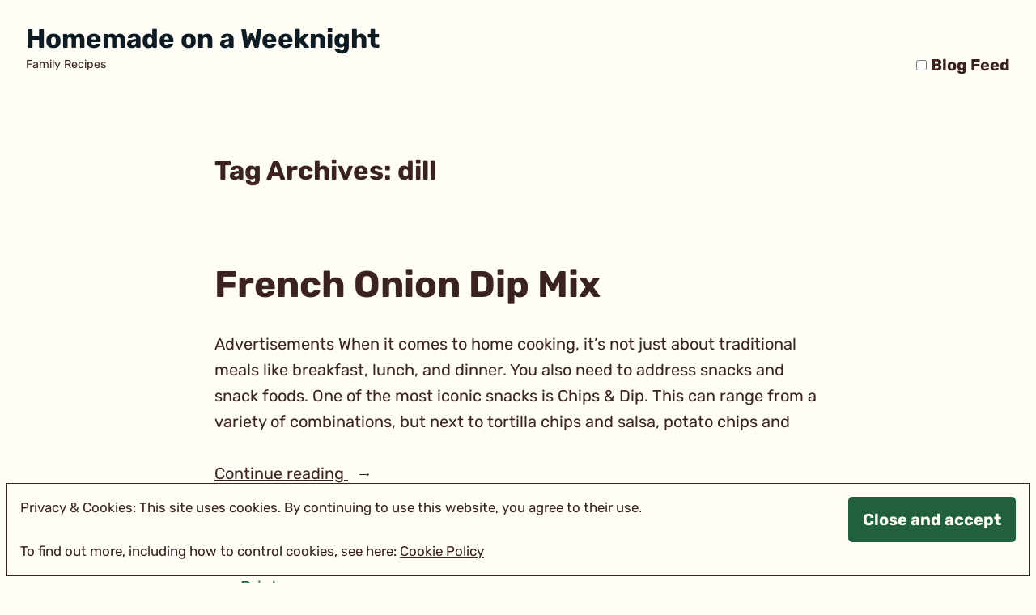

--- FILE ---
content_type: text/html; charset=utf-8
request_url: https://homemadeonaweeknight.com/tag/dill/
body_size: 37513
content:
<!DOCTYPE html>
<html lang="en-US" data-amp-auto-lightbox-disable transformed="self;v=1" i-amphtml-layout="" i-amphtml-no-boilerplate="">
<head><meta charset="UTF-8"><meta name="viewport" content="width=device-width"><link rel="preconnect" href="https://cdn.ampproject.org"><style amp-runtime="" i-amphtml-version="012512221826001">html{overflow-x:hidden!important}html.i-amphtml-fie{height:100%!important;width:100%!important}html:not([amp4ads]),html:not([amp4ads]) body{height:auto!important}html:not([amp4ads]) body{margin:0!important}body{-webkit-text-size-adjust:100%;-moz-text-size-adjust:100%;-ms-text-size-adjust:100%;text-size-adjust:100%}html.i-amphtml-singledoc.i-amphtml-embedded{-ms-touch-action:pan-y pinch-zoom;touch-action:pan-y pinch-zoom}html.i-amphtml-fie>body,html.i-amphtml-singledoc>body{overflow:visible!important}html.i-amphtml-fie:not(.i-amphtml-inabox)>body,html.i-amphtml-singledoc:not(.i-amphtml-inabox)>body{position:relative!important}html.i-amphtml-ios-embed-legacy>body{overflow-x:hidden!important;overflow-y:auto!important;position:absolute!important}html.i-amphtml-ios-embed{overflow-y:auto!important;position:static}#i-amphtml-wrapper{overflow-x:hidden!important;overflow-y:auto!important;position:absolute!important;top:0!important;left:0!important;right:0!important;bottom:0!important;margin:0!important;display:block!important}html.i-amphtml-ios-embed.i-amphtml-ios-overscroll,html.i-amphtml-ios-embed.i-amphtml-ios-overscroll>#i-amphtml-wrapper{-webkit-overflow-scrolling:touch!important}#i-amphtml-wrapper>body{position:relative!important;border-top:1px solid transparent!important}#i-amphtml-wrapper+body{visibility:visible}#i-amphtml-wrapper+body .i-amphtml-lightbox-element,#i-amphtml-wrapper+body[i-amphtml-lightbox]{visibility:hidden}#i-amphtml-wrapper+body[i-amphtml-lightbox] .i-amphtml-lightbox-element{visibility:visible}#i-amphtml-wrapper.i-amphtml-scroll-disabled,.i-amphtml-scroll-disabled{overflow-x:hidden!important;overflow-y:hidden!important}amp-instagram{padding:54px 0px 0px!important;background-color:#fff}amp-iframe iframe{box-sizing:border-box!important}[amp-access][amp-access-hide]{display:none}[subscriptions-dialog],body:not(.i-amphtml-subs-ready) [subscriptions-action],body:not(.i-amphtml-subs-ready) [subscriptions-section]{display:none!important}amp-experiment,amp-live-list>[update]{display:none}amp-list[resizable-children]>.i-amphtml-loading-container.amp-hidden{display:none!important}amp-list [fetch-error],amp-list[load-more] [load-more-button],amp-list[load-more] [load-more-end],amp-list[load-more] [load-more-failed],amp-list[load-more] [load-more-loading]{display:none}amp-list[diffable] div[role=list]{display:block}amp-story-page,amp-story[standalone]{min-height:1px!important;display:block!important;height:100%!important;margin:0!important;padding:0!important;overflow:hidden!important;width:100%!important}amp-story[standalone]{background-color:#000!important;position:relative!important}amp-story-page{background-color:#757575}amp-story .amp-active>div,amp-story .i-amphtml-loader-background{display:none!important}amp-story-page:not(:first-of-type):not([distance]):not([active]){transform:translateY(1000vh)!important}amp-autocomplete{position:relative!important;display:inline-block!important}amp-autocomplete>input,amp-autocomplete>textarea{padding:0.5rem;border:1px solid rgba(0,0,0,.33)}.i-amphtml-autocomplete-results,amp-autocomplete>input,amp-autocomplete>textarea{font-size:1rem;line-height:1.5rem}[amp-fx^=fly-in]{visibility:hidden}amp-script[nodom],amp-script[sandboxed]{position:fixed!important;top:0!important;width:1px!important;height:1px!important;overflow:hidden!important;visibility:hidden}
/*# sourceURL=/css/ampdoc.css*/[hidden]{display:none!important}.i-amphtml-element{display:inline-block}.i-amphtml-blurry-placeholder{transition:opacity 0.3s cubic-bezier(0.0,0.0,0.2,1)!important;pointer-events:none}[layout=nodisplay]:not(.i-amphtml-element){display:none!important}.i-amphtml-layout-fixed,[layout=fixed][width][height]:not(.i-amphtml-layout-fixed){display:inline-block;position:relative}.i-amphtml-layout-responsive,[layout=responsive][width][height]:not(.i-amphtml-layout-responsive),[width][height][heights]:not([layout]):not(.i-amphtml-layout-responsive),[width][height][sizes]:not(img):not([layout]):not(.i-amphtml-layout-responsive){display:block;position:relative}.i-amphtml-layout-intrinsic,[layout=intrinsic][width][height]:not(.i-amphtml-layout-intrinsic){display:inline-block;position:relative;max-width:100%}.i-amphtml-layout-intrinsic .i-amphtml-sizer{max-width:100%}.i-amphtml-intrinsic-sizer{max-width:100%;display:block!important}.i-amphtml-layout-container,.i-amphtml-layout-fixed-height,[layout=container],[layout=fixed-height][height]:not(.i-amphtml-layout-fixed-height){display:block;position:relative}.i-amphtml-layout-fill,.i-amphtml-layout-fill.i-amphtml-notbuilt,[layout=fill]:not(.i-amphtml-layout-fill),body noscript>*{display:block;overflow:hidden!important;position:absolute;top:0;left:0;bottom:0;right:0}body noscript>*{position:absolute!important;width:100%;height:100%;z-index:2}body noscript{display:inline!important}.i-amphtml-layout-flex-item,[layout=flex-item]:not(.i-amphtml-layout-flex-item){display:block;position:relative;-ms-flex:1 1 auto;flex:1 1 auto}.i-amphtml-layout-fluid{position:relative}.i-amphtml-layout-size-defined{overflow:hidden!important}.i-amphtml-layout-awaiting-size{position:absolute!important;top:auto!important;bottom:auto!important}i-amphtml-sizer{display:block!important}@supports (aspect-ratio:1/1){i-amphtml-sizer.i-amphtml-disable-ar{display:none!important}}.i-amphtml-blurry-placeholder,.i-amphtml-fill-content{display:block;height:0;max-height:100%;max-width:100%;min-height:100%;min-width:100%;width:0;margin:auto}.i-amphtml-layout-size-defined .i-amphtml-fill-content{position:absolute;top:0;left:0;bottom:0;right:0}.i-amphtml-replaced-content,.i-amphtml-screen-reader{padding:0!important;border:none!important}.i-amphtml-screen-reader{position:fixed!important;top:0px!important;left:0px!important;width:4px!important;height:4px!important;opacity:0!important;overflow:hidden!important;margin:0!important;display:block!important;visibility:visible!important}.i-amphtml-screen-reader~.i-amphtml-screen-reader{left:8px!important}.i-amphtml-screen-reader~.i-amphtml-screen-reader~.i-amphtml-screen-reader{left:12px!important}.i-amphtml-screen-reader~.i-amphtml-screen-reader~.i-amphtml-screen-reader~.i-amphtml-screen-reader{left:16px!important}.i-amphtml-unresolved{position:relative;overflow:hidden!important}.i-amphtml-select-disabled{-webkit-user-select:none!important;-ms-user-select:none!important;user-select:none!important}.i-amphtml-notbuilt,[layout]:not(.i-amphtml-element),[width][height][heights]:not([layout]):not(.i-amphtml-element),[width][height][sizes]:not(img):not([layout]):not(.i-amphtml-element){position:relative;overflow:hidden!important;color:transparent!important}.i-amphtml-notbuilt:not(.i-amphtml-layout-container)>*,[layout]:not([layout=container]):not(.i-amphtml-element)>*,[width][height][heights]:not([layout]):not(.i-amphtml-element)>*,[width][height][sizes]:not([layout]):not(.i-amphtml-element)>*{display:none}amp-img:not(.i-amphtml-element)[i-amphtml-ssr]>img.i-amphtml-fill-content{display:block}.i-amphtml-notbuilt:not(.i-amphtml-layout-container),[layout]:not([layout=container]):not(.i-amphtml-element),[width][height][heights]:not([layout]):not(.i-amphtml-element),[width][height][sizes]:not(img):not([layout]):not(.i-amphtml-element){color:transparent!important;line-height:0!important}.i-amphtml-ghost{visibility:hidden!important}.i-amphtml-element>[placeholder],[layout]:not(.i-amphtml-element)>[placeholder],[width][height][heights]:not([layout]):not(.i-amphtml-element)>[placeholder],[width][height][sizes]:not([layout]):not(.i-amphtml-element)>[placeholder]{display:block;line-height:normal}.i-amphtml-element>[placeholder].amp-hidden,.i-amphtml-element>[placeholder].hidden{visibility:hidden}.i-amphtml-element:not(.amp-notsupported)>[fallback],.i-amphtml-layout-container>[placeholder].amp-hidden,.i-amphtml-layout-container>[placeholder].hidden{display:none}.i-amphtml-layout-size-defined>[fallback],.i-amphtml-layout-size-defined>[placeholder]{position:absolute!important;top:0!important;left:0!important;right:0!important;bottom:0!important;z-index:1}amp-img[i-amphtml-ssr]:not(.i-amphtml-element)>[placeholder]{z-index:auto}.i-amphtml-notbuilt>[placeholder]{display:block!important}.i-amphtml-hidden-by-media-query{display:none!important}.i-amphtml-element-error{background:red!important;color:#fff!important;position:relative!important}.i-amphtml-element-error:before{content:attr(error-message)}i-amp-scroll-container,i-amphtml-scroll-container{position:absolute;top:0;left:0;right:0;bottom:0;display:block}i-amp-scroll-container.amp-active,i-amphtml-scroll-container.amp-active{overflow:auto;-webkit-overflow-scrolling:touch}.i-amphtml-loading-container{display:block!important;pointer-events:none;z-index:1}.i-amphtml-notbuilt>.i-amphtml-loading-container{display:block!important}.i-amphtml-loading-container.amp-hidden{visibility:hidden}.i-amphtml-element>[overflow]{cursor:pointer;position:relative;z-index:2;visibility:hidden;display:initial;line-height:normal}.i-amphtml-layout-size-defined>[overflow]{position:absolute}.i-amphtml-element>[overflow].amp-visible{visibility:visible}template{display:none!important}.amp-border-box,.amp-border-box *,.amp-border-box :after,.amp-border-box :before{box-sizing:border-box}amp-pixel{display:none!important}amp-analytics,amp-auto-ads,amp-story-auto-ads{position:fixed!important;top:0!important;width:1px!important;height:1px!important;overflow:hidden!important;visibility:hidden}amp-story{visibility:hidden!important}html.i-amphtml-fie>amp-analytics{position:initial!important}[visible-when-invalid]:not(.visible),form [submit-error],form [submit-success],form [submitting]{display:none}amp-accordion{display:block!important}@media (min-width:1px){:where(amp-accordion>section)>:first-child{margin:0;background-color:#efefef;padding-right:20px;border:1px solid #dfdfdf}:where(amp-accordion>section)>:last-child{margin:0}}amp-accordion>section{float:none!important}amp-accordion>section>*{float:none!important;display:block!important;overflow:hidden!important;position:relative!important}amp-accordion,amp-accordion>section{margin:0}amp-accordion:not(.i-amphtml-built)>section>:last-child{display:none!important}amp-accordion:not(.i-amphtml-built)>section[expanded]>:last-child{display:block!important}
/*# sourceURL=/css/ampshared.css*/</style><meta name="robots" content="index, follow, max-image-preview:large, max-snippet:-1, max-video-preview:-1"><meta property="og:locale" content="en_US"><meta property="og:type" content="article"><meta property="og:title" content="dill Archives - Homemade on a Weeknight"><meta property="og:url" content="https://homemadeonaweeknight.com/tag/dill/"><meta property="og:site_name" content="Homemade on a Weeknight"><meta name="twitter:card" content="summary_large_image"><meta name="twitter:site" content="@1outnumberedmom"><meta name="generator" content="Site Kit by Google 1.170.0"><meta name="google-adsense-platform-account" content="ca-host-pub-2644536267352236"><meta name="google-adsense-platform-domain" content="sitekit.withgoogle.com"><meta name="generator" content="AMP Plugin v2.5.5; mode=standard"><meta name="msapplication-TileImage" content="https://i0.wp.com/homemadeonaweeknight.com/wp-content/uploads/2020/06/IMG_20200119_172024_530.jpg?fit=270%2C270&amp;ssl=1"><link rel="preconnect" href="//i0.wp.com"><link rel="preconnect" href="//c0.wp.com"><link rel="dns-prefetch" href="//fonts-api.wp.com"><link rel="dns-prefetch" href="//widgets.wp.com"><link rel="dns-prefetch" href="//s0.wp.com"><link rel="dns-prefetch" href="//0.gravatar.com"><link rel="dns-prefetch" href="//1.gravatar.com"><link rel="dns-prefetch" href="//2.gravatar.com"><link rel="dns-prefetch" href="//jetpack.wordpress.com"><link rel="dns-prefetch" href="//public-api.wordpress.com"><link rel="dns-prefetch" href="//www.googletagmanager.com"><link rel="dns-prefetch" href="//s.pubmine.com"><link rel="dns-prefetch" href="//x.bidswitch.net"><link rel="dns-prefetch" href="//static.criteo.net"><link rel="dns-prefetch" href="//ib.adnxs.com"><link rel="dns-prefetch" href="//aax.amazon-adsystem.com"><link rel="dns-prefetch" href="//bidder.criteo.com"><link rel="dns-prefetch" href="//cas.criteo.com"><link rel="dns-prefetch" href="//gum.criteo.com"><link rel="dns-prefetch" href="//ads.pubmatic.com"><link rel="dns-prefetch" href="//gads.pubmatic.com"><link rel="dns-prefetch" href="//tpc.googlesyndication.com"><link rel="dns-prefetch" href="//ad.doubleclick.net"><link rel="dns-prefetch" href="//googleads.g.doubleclick.net"><link rel="dns-prefetch" href="//www.googletagservices.com"><link rel="dns-prefetch" href="//cdn.switchadhub.com"><link rel="dns-prefetch" href="//delivery.g.switchadhub.com"><link rel="dns-prefetch" href="//delivery.swid.switchadhub.com"><link rel="preload" href="/wp-content/plugins/rate-my-post/public/css/fonts/ratemypost.eot#iefix" as="font" crossorigin=""><link rel="preload" href="https://fonts.wp.com/s/rubik/v31/iJWbBXyIfDnIV7nEt3KSJbVDV49rz8tdE3U5f4c.ttf" as="font" crossorigin=""><link rel="preload" href="https://fonts.wp.com/s/rubik/v31/iJWbBXyIfDnIV7nEt3KSJbVDV49rz8u6FHU5f4c.ttf" as="font" crossorigin=""><link rel="preload" href="https://fonts.wp.com/s/rubik/v31/iJWZBXyIfDnIV5PNhY1KTN7Z-Yh-B4iFWUUw.ttf" as="font" crossorigin=""><link rel="preload" href="https://fonts.wp.com/s/rubik/v31/iJWZBXyIfDnIV5PNhY1KTN7Z-Yh-4I-FWUUw.ttf" as="font" crossorigin=""><link rel="preload" href="https://homemadeonaweeknight.com/wp-includes/fonts/dashicons.eot?99ac726223c749443b642ce33df8b800#iefix" as="font" crossorigin=""><link rel="preload" href="https://homemadeonaweeknight.com/wp-content/plugins/rate-my-post/public/css/fonts/ratemypost.ttf" type="font/ttf" as="font" crossorigin="anonymous"><script async="" src="https://cdn.ampproject.org/v0.mjs" type="module" crossorigin="anonymous"></script><script async nomodule src="https://cdn.ampproject.org/v0.js" crossorigin="anonymous"></script><script src="https://cdn.ampproject.org/v0/amp-analytics-0.1.mjs" async="" custom-element="amp-analytics" type="module" crossorigin="anonymous"></script><script async nomodule src="https://cdn.ampproject.org/v0/amp-analytics-0.1.js" crossorigin="anonymous" custom-element="amp-analytics"></script><script src="https://cdn.ampproject.org/v0/amp-consent-0.1.mjs" async="" custom-element="amp-consent" type="module" crossorigin="anonymous"></script><script async nomodule src="https://cdn.ampproject.org/v0/amp-consent-0.1.js" crossorigin="anonymous" custom-element="amp-consent"></script><script src="https://cdn.ampproject.org/v0/amp-facebook-page-0.1.mjs" async="" custom-element="amp-facebook-page" type="module" crossorigin="anonymous"></script><script async nomodule src="https://cdn.ampproject.org/v0/amp-facebook-page-0.1.js" crossorigin="anonymous" custom-element="amp-facebook-page"></script><script src="https://cdn.ampproject.org/v0/amp-form-0.1.mjs" async="" custom-element="amp-form" type="module" crossorigin="anonymous"></script><script async nomodule src="https://cdn.ampproject.org/v0/amp-form-0.1.js" crossorigin="anonymous" custom-element="amp-form"></script><script src="https://cdn.ampproject.org/v0/amp-mustache-0.2.mjs" async="" custom-template="amp-mustache" type="module" crossorigin="anonymous"></script><script async nomodule src="https://cdn.ampproject.org/v0/amp-mustache-0.2.js" crossorigin="anonymous" custom-template="amp-mustache"></script><script src="https://cdn.ampproject.org/v0/amp-social-share-0.1.mjs" async="" custom-element="amp-social-share" type="module" crossorigin="anonymous"></script><script async nomodule src="https://cdn.ampproject.org/v0/amp-social-share-0.1.js" crossorigin="anonymous" custom-element="amp-social-share"></script><link rel="icon" href="https://i0.wp.com/homemadeonaweeknight.com/wp-content/uploads/2020/06/IMG_20200119_172024_530.jpg?fit=32%2C32&amp;ssl=1" sizes="32x32"><link rel="icon" href="https://i0.wp.com/homemadeonaweeknight.com/wp-content/uploads/2020/06/IMG_20200119_172024_530.jpg?fit=192%2C192&amp;ssl=1" sizes="192x192"><style amp-custom="" data-px-verified-tag>amp-img.amp-wp-enforced-sizes{object-fit:contain}.amp-wp-default-form-message>p{margin:1em 0;padding:.5em}.amp-wp-default-form-message[submit-success]>p.amp-wp-form-redirecting,.amp-wp-default-form-message[submitting]>p{font-style:italic}.amp-wp-default-form-message[submit-success]>p:not(.amp-wp-form-redirecting){background-color:#90ee90;border:1px solid green;color:#000}.amp-wp-default-form-message[submit-error]>p{background-color:#ffb6c1;border:1px solid red;color:#000}.amp-wp-default-form-message[submit-success]>p:empty{display:none}button[overflow]{bottom:0}amp-img img,amp-img noscript{image-rendering:inherit;object-fit:inherit;object-position:inherit}:root{--coblocks-spacing--0:0;--coblocks-spacing--1:.5em;--coblocks-spacing--2:1em;--coblocks-spacing--3:1.5em;--coblocks-spacing--4:2em;--coblocks-spacing--5:2.5em;--coblocks-spacing--6:3em;--coblocks-spacing--7:3.5em;--coblocks-spacing--8:4em;--coblocks-spacing--9:4.5em;--coblocks-spacing--10:7em}:root{--coblocks-spacing--0:0;--coblocks-spacing--1:.5em;--coblocks-spacing--2:1em;--coblocks-spacing--3:1.5em;--coblocks-spacing--4:2em;--coblocks-spacing--5:2.5em;--coblocks-spacing--6:3em;--coblocks-spacing--7:3.5em;--coblocks-spacing--8:4em;--coblocks-spacing--9:4.5em;--coblocks-spacing--10:7em}@keyframes bounce{0%{transform:translate(0)}50%{transform:translateY(-2px)}to{transform:translate(0)}}@keyframes fadeIn{0%{opacity:0}to{opacity:1}}@keyframes zoomIn{0%{opacity:0;transform:scale(0)}to{opacity:1;transform:scale(1)}}@keyframes slideInLeft{0%{opacity:0;transform:translateX(-5em)}to{opacity:1;transform:translateX(0)}}@keyframes slideInRight{0%{opacity:0;transform:translateX(5em)}to{opacity:1;transform:translateX(0)}}@keyframes slideInBottom{0%{opacity:0;transform:translateY(5em)}to{opacity:1;transform:translateY(0)}}@keyframes clipHorizontal{0%{clip-path:polygon(0 50%,0 100%,0 100%,0 50%,100% 50%,100% 0,100% 0,100% 50%);opacity:0}to{clip-path:polygon(0 50%,0 100%,100% 100%,100% 50%,100% 50%,100% 0,0 0,0 50%);opacity:1}}@keyframes clipVertical{0%{clip-path:polygon(50% 0,100% 0,100% 0,50% 0,50% 100%,0 100%,0 100%,50% 100%);opacity:0}to{clip-path:polygon(50% 0,100% 0,100% 100%,50% 100%,50% 100%,0 100%,0 0,50% 0);opacity:1}}@font-face{font-family:ratemypost;src:url("/wp-content/plugins/rate-my-post/public/css/fonts/ratemypost.eot");src:url("/wp-content/plugins/rate-my-post/public/css/fonts/ratemypost.eot#iefix") format("embedded-opentype"),url("/wp-content/plugins/rate-my-post/public/css/fonts/ratemypost.ttf") format("truetype"),url("/wp-content/plugins/rate-my-post/public/css/fonts/ratemypost.woff") format("woff"),url("/wp-content/plugins/rate-my-post/public/css/fonts/ratemypost.svg#ratemypost") format("svg");font-weight:400;font-style:normal;font-display:block}[class*=\ rmp-icon--],[class^=rmp-icon--]{speak:none;font-variant:normal;text-transform:none;-webkit-font-smoothing:antialiased;-moz-osx-font-smoothing:grayscale;font-style:normal;font-weight:400;line-height:1}[class*=\ rmp-icon--]:not(#_#_#_#_#_#_#_#_),[class^=rmp-icon--]:not(#_#_#_#_#_#_#_){font-family:ratemypost}@keyframes rmp-feedback-widget__loader{0%{height:32px;top:4px}to,50%{height:16px;top:12px}}form.amp-form-submit-error [submit-error]{color:red}:root{--comment-rating-star-color:#343434}:root{--wprm-popup-font-size:16px;--wprm-popup-background:#fff;--wprm-popup-title:#000;--wprm-popup-content:#444;--wprm-popup-button-background:#5a822b;--wprm-popup-button-text:#fff}@keyframes wprmPopupModalFadeIn{0%{opacity:0}to{opacity:1}}@keyframes wprmPopupModalFadeOut{0%{opacity:1}to{opacity:0}}@keyframes wprmPopupModalSlideIn{0%{transform:translateY(15%)}to{transform:translateY(0)}}@keyframes wprmPopupModalSlideOut{0%{transform:translateY(0)}to{transform:translateY(-10%)}}@keyframes wprmSpin{to{-webkit-transform:rotate(1turn)}}@-webkit-keyframes wprmSpin{to{-webkit-transform:rotate(1turn)}}@keyframes wprmtimerblink{50%{opacity:.5}}:root{--wprm-list-checkbox-size:18px;--wprm-list-checkbox-left-position:0px;--wprm-list-checkbox-top-position:0px;--wprm-list-checkbox-background:#fff;--wprm-list-checkbox-borderwidth:1px;--wprm-list-checkbox-border-style:solid;--wprm-list-checkbox-border-color:inherit;--wprm-list-checkbox-border-radius:0px;--wprm-list-checkbox-check-width:2px;--wprm-list-checkbox-check-color:inherit}.sg-popup-builder-content{height:100%}.sg-hide-element{display:none}@-webkit-keyframes bounce{20%,53%,80%,from,to{-webkit-animation-timing-function:cubic-bezier(.215,.61,.355,1);animation-timing-function:cubic-bezier(.215,.61,.355,1);-webkit-transform:translate3d(0,0,0);transform:translate3d(0,0,0)}40%,43%{-webkit-animation-timing-function:cubic-bezier(.755,.05,.855,.06);animation-timing-function:cubic-bezier(.755,.05,.855,.06);-webkit-transform:translate3d(0,-30px,0);transform:translate3d(0,-30px,0)}70%{-webkit-animation-timing-function:cubic-bezier(.755,.05,.855,.06);animation-timing-function:cubic-bezier(.755,.05,.855,.06);-webkit-transform:translate3d(0,-15px,0);transform:translate3d(0,-15px,0)}90%{-webkit-transform:translate3d(0,-4px,0);transform:translate3d(0,-4px,0)}}@keyframes bounce{20%,53%,80%,from,to{-webkit-animation-timing-function:cubic-bezier(.215,.61,.355,1);animation-timing-function:cubic-bezier(.215,.61,.355,1);-webkit-transform:translate3d(0,0,0);transform:translate3d(0,0,0)}40%,43%{-webkit-animation-timing-function:cubic-bezier(.755,.05,.855,.06);animation-timing-function:cubic-bezier(.755,.05,.855,.06);-webkit-transform:translate3d(0,-30px,0);transform:translate3d(0,-30px,0)}70%{-webkit-animation-timing-function:cubic-bezier(.755,.05,.855,.06);animation-timing-function:cubic-bezier(.755,.05,.855,.06);-webkit-transform:translate3d(0,-15px,0);transform:translate3d(0,-15px,0)}90%{-webkit-transform:translate3d(0,-4px,0);transform:translate3d(0,-4px,0)}}@-webkit-keyframes flash{50%,from,to{opacity:1}25%,75%{opacity:0}}@keyframes flash{50%,from,to{opacity:1}25%,75%{opacity:0}}@-webkit-keyframes pulse{from,to{-webkit-transform:scale3d(1,1,1);transform:scale3d(1,1,1)}50%{-webkit-transform:scale3d(1.05,1.05,1.05);transform:scale3d(1.05,1.05,1.05)}}@keyframes pulse{from,to{-webkit-transform:scale3d(1,1,1);transform:scale3d(1,1,1)}50%{-webkit-transform:scale3d(1.05,1.05,1.05);transform:scale3d(1.05,1.05,1.05)}}@-webkit-keyframes rubberBand{from,to{-webkit-transform:scale3d(1,1,1);transform:scale3d(1,1,1)}30%{-webkit-transform:scale3d(1.25,.75,1);transform:scale3d(1.25,.75,1)}40%{-webkit-transform:scale3d(.75,1.25,1);transform:scale3d(.75,1.25,1)}50%{-webkit-transform:scale3d(1.15,.85,1);transform:scale3d(1.15,.85,1)}65%{-webkit-transform:scale3d(.95,1.05,1);transform:scale3d(.95,1.05,1)}75%{-webkit-transform:scale3d(1.05,.95,1);transform:scale3d(1.05,.95,1)}}@keyframes rubberBand{from,to{-webkit-transform:scale3d(1,1,1);transform:scale3d(1,1,1)}30%{-webkit-transform:scale3d(1.25,.75,1);transform:scale3d(1.25,.75,1)}40%{-webkit-transform:scale3d(.75,1.25,1);transform:scale3d(.75,1.25,1)}50%{-webkit-transform:scale3d(1.15,.85,1);transform:scale3d(1.15,.85,1)}65%{-webkit-transform:scale3d(.95,1.05,1);transform:scale3d(.95,1.05,1)}75%{-webkit-transform:scale3d(1.05,.95,1);transform:scale3d(1.05,.95,1)}}@-webkit-keyframes shake{from,to{-webkit-transform:translate3d(0,0,0);transform:translate3d(0,0,0)}10%,30%,50%,70%,90%{-webkit-transform:translate3d(-10px,0,0);transform:translate3d(-10px,0,0)}20%,40%,60%,80%{-webkit-transform:translate3d(10px,0,0);transform:translate3d(10px,0,0)}}@keyframes shake{from,to{-webkit-transform:translate3d(0,0,0);transform:translate3d(0,0,0)}10%,30%,50%,70%,90%{-webkit-transform:translate3d(-10px,0,0);transform:translate3d(-10px,0,0)}20%,40%,60%,80%{-webkit-transform:translate3d(10px,0,0);transform:translate3d(10px,0,0)}}@-webkit-keyframes swing{20%{-webkit-transform:rotate3d(0,0,1,15deg);transform:rotate3d(0,0,1,15deg)}40%{-webkit-transform:rotate3d(0,0,1,-10deg);transform:rotate3d(0,0,1,-10deg)}60%{-webkit-transform:rotate3d(0,0,1,5deg);transform:rotate3d(0,0,1,5deg)}80%{-webkit-transform:rotate3d(0,0,1,-5deg);transform:rotate3d(0,0,1,-5deg)}to{-webkit-transform:rotate3d(0,0,1,0deg);transform:rotate3d(0,0,1,0deg)}}@keyframes swing{20%{-webkit-transform:rotate3d(0,0,1,15deg);transform:rotate3d(0,0,1,15deg)}40%{-webkit-transform:rotate3d(0,0,1,-10deg);transform:rotate3d(0,0,1,-10deg)}60%{-webkit-transform:rotate3d(0,0,1,5deg);transform:rotate3d(0,0,1,5deg)}80%{-webkit-transform:rotate3d(0,0,1,-5deg);transform:rotate3d(0,0,1,-5deg)}to{-webkit-transform:rotate3d(0,0,1,0deg);transform:rotate3d(0,0,1,0deg)}}@-webkit-keyframes tada{from,to{-webkit-transform:scale3d(1,1,1);transform:scale3d(1,1,1)}10%,20%{-webkit-transform:scale3d(.9,.9,.9) rotate3d(0,0,1,-3deg);transform:scale3d(.9,.9,.9) rotate3d(0,0,1,-3deg)}30%,50%,70%,90%{-webkit-transform:scale3d(1.1,1.1,1.1) rotate3d(0,0,1,3deg);transform:scale3d(1.1,1.1,1.1) rotate3d(0,0,1,3deg)}40%,60%,80%{-webkit-transform:scale3d(1.1,1.1,1.1) rotate3d(0,0,1,-3deg);transform:scale3d(1.1,1.1,1.1) rotate3d(0,0,1,-3deg)}}@keyframes tada{from,to{-webkit-transform:scale3d(1,1,1);transform:scale3d(1,1,1)}10%,20%{-webkit-transform:scale3d(.9,.9,.9) rotate3d(0,0,1,-3deg);transform:scale3d(.9,.9,.9) rotate3d(0,0,1,-3deg)}30%,50%,70%,90%{-webkit-transform:scale3d(1.1,1.1,1.1) rotate3d(0,0,1,3deg);transform:scale3d(1.1,1.1,1.1) rotate3d(0,0,1,3deg)}40%,60%,80%{-webkit-transform:scale3d(1.1,1.1,1.1) rotate3d(0,0,1,-3deg);transform:scale3d(1.1,1.1,1.1) rotate3d(0,0,1,-3deg)}}@-webkit-keyframes wobble{from,to{-webkit-transform:none;transform:none}15%{-webkit-transform:translate3d(-25%,0,0) rotate3d(0,0,1,-5deg);transform:translate3d(-25%,0,0) rotate3d(0,0,1,-5deg)}30%{-webkit-transform:translate3d(20%,0,0) rotate3d(0,0,1,3deg);transform:translate3d(20%,0,0) rotate3d(0,0,1,3deg)}45%{-webkit-transform:translate3d(-15%,0,0) rotate3d(0,0,1,-3deg);transform:translate3d(-15%,0,0) rotate3d(0,0,1,-3deg)}60%{-webkit-transform:translate3d(10%,0,0) rotate3d(0,0,1,2deg);transform:translate3d(10%,0,0) rotate3d(0,0,1,2deg)}75%{-webkit-transform:translate3d(-5%,0,0) rotate3d(0,0,1,-1deg);transform:translate3d(-5%,0,0) rotate3d(0,0,1,-1deg)}}@keyframes wobble{from,to{-webkit-transform:none;transform:none}15%{-webkit-transform:translate3d(-25%,0,0) rotate3d(0,0,1,-5deg);transform:translate3d(-25%,0,0) rotate3d(0,0,1,-5deg)}30%{-webkit-transform:translate3d(20%,0,0) rotate3d(0,0,1,3deg);transform:translate3d(20%,0,0) rotate3d(0,0,1,3deg)}45%{-webkit-transform:translate3d(-15%,0,0) rotate3d(0,0,1,-3deg);transform:translate3d(-15%,0,0) rotate3d(0,0,1,-3deg)}60%{-webkit-transform:translate3d(10%,0,0) rotate3d(0,0,1,2deg);transform:translate3d(10%,0,0) rotate3d(0,0,1,2deg)}75%{-webkit-transform:translate3d(-5%,0,0) rotate3d(0,0,1,-1deg);transform:translate3d(-5%,0,0) rotate3d(0,0,1,-1deg)}}@-webkit-keyframes jello{11.1%,from,to{-webkit-transform:none;transform:none}22.2%{-webkit-transform:skewX(-12.5deg) skewY(-12.5deg);transform:skewX(-12.5deg) skewY(-12.5deg)}33.3%{-webkit-transform:skewX(6.25deg) skewY(6.25deg);transform:skewX(6.25deg) skewY(6.25deg)}44.4%{-webkit-transform:skewX(-3.125deg) skewY(-3.125deg);transform:skewX(-3.125deg) skewY(-3.125deg)}55.5%{-webkit-transform:skewX(1.5625deg) skewY(1.5625deg);transform:skewX(1.5625deg) skewY(1.5625deg)}66.6%{-webkit-transform:skewX(-.78125deg) skewY(-.78125deg);transform:skewX(-.78125deg) skewY(-.78125deg)}77.7%{-webkit-transform:skewX(.390625deg) skewY(.390625deg);transform:skewX(.390625deg) skewY(.390625deg)}88.8%{-webkit-transform:skewX(-.1953125deg) skewY(-.1953125deg);transform:skewX(-.1953125deg) skewY(-.1953125deg)}}@keyframes jello{11.1%,from,to{-webkit-transform:none;transform:none}22.2%{-webkit-transform:skewX(-12.5deg) skewY(-12.5deg);transform:skewX(-12.5deg) skewY(-12.5deg)}33.3%{-webkit-transform:skewX(6.25deg) skewY(6.25deg);transform:skewX(6.25deg) skewY(6.25deg)}44.4%{-webkit-transform:skewX(-3.125deg) skewY(-3.125deg);transform:skewX(-3.125deg) skewY(-3.125deg)}55.5%{-webkit-transform:skewX(1.5625deg) skewY(1.5625deg);transform:skewX(1.5625deg) skewY(1.5625deg)}66.6%{-webkit-transform:skewX(-.78125deg) skewY(-.78125deg);transform:skewX(-.78125deg) skewY(-.78125deg)}77.7%{-webkit-transform:skewX(.390625deg) skewY(.390625deg);transform:skewX(.390625deg) skewY(.390625deg)}88.8%{-webkit-transform:skewX(-.1953125deg) skewY(-.1953125deg);transform:skewX(-.1953125deg) skewY(-.1953125deg)}}@-webkit-keyframes bounceIn{20%,40%,60%,80%,from,to{-webkit-animation-timing-function:cubic-bezier(.215,.61,.355,1);animation-timing-function:cubic-bezier(.215,.61,.355,1)}0%{opacity:0;-webkit-transform:scale3d(.3,.3,.3);transform:scale3d(.3,.3,.3)}20%{-webkit-transform:scale3d(1.1,1.1,1.1);transform:scale3d(1.1,1.1,1.1)}40%{-webkit-transform:scale3d(.9,.9,.9);transform:scale3d(.9,.9,.9)}60%{opacity:1;-webkit-transform:scale3d(1.03,1.03,1.03);transform:scale3d(1.03,1.03,1.03)}80%{-webkit-transform:scale3d(.97,.97,.97);transform:scale3d(.97,.97,.97)}to{opacity:1;-webkit-transform:scale3d(1,1,1);transform:scale3d(1,1,1)}}@keyframes bounceIn{20%,40%,60%,80%,from,to{-webkit-animation-timing-function:cubic-bezier(.215,.61,.355,1);animation-timing-function:cubic-bezier(.215,.61,.355,1)}0%{opacity:0;-webkit-transform:scale3d(.3,.3,.3);transform:scale3d(.3,.3,.3)}20%{-webkit-transform:scale3d(1.1,1.1,1.1);transform:scale3d(1.1,1.1,1.1)}40%{-webkit-transform:scale3d(.9,.9,.9);transform:scale3d(.9,.9,.9)}60%{opacity:1;-webkit-transform:scale3d(1.03,1.03,1.03);transform:scale3d(1.03,1.03,1.03)}80%{-webkit-transform:scale3d(.97,.97,.97);transform:scale3d(.97,.97,.97)}to{opacity:1;-webkit-transform:scale3d(1,1,1);transform:scale3d(1,1,1)}}@-webkit-keyframes bounceInDown{60%,75%,90%,from,to{-webkit-animation-timing-function:cubic-bezier(.215,.61,.355,1);animation-timing-function:cubic-bezier(.215,.61,.355,1)}0%{opacity:0;-webkit-transform:translate3d(0,-3000px,0);transform:translate3d(0,-3000px,0)}60%{opacity:1;-webkit-transform:translate3d(0,25px,0);transform:translate3d(0,25px,0)}75%{-webkit-transform:translate3d(0,-10px,0);transform:translate3d(0,-10px,0)}90%{-webkit-transform:translate3d(0,5px,0);transform:translate3d(0,5px,0)}to{-webkit-transform:none;transform:none}}@keyframes bounceInDown{60%,75%,90%,from,to{-webkit-animation-timing-function:cubic-bezier(.215,.61,.355,1);animation-timing-function:cubic-bezier(.215,.61,.355,1)}0%{opacity:0;-webkit-transform:translate3d(0,-3000px,0);transform:translate3d(0,-3000px,0)}60%{opacity:1;-webkit-transform:translate3d(0,25px,0);transform:translate3d(0,25px,0)}75%{-webkit-transform:translate3d(0,-10px,0);transform:translate3d(0,-10px,0)}90%{-webkit-transform:translate3d(0,5px,0);transform:translate3d(0,5px,0)}to{-webkit-transform:none;transform:none}}@-webkit-keyframes bounceInLeft{60%,75%,90%,from,to{-webkit-animation-timing-function:cubic-bezier(.215,.61,.355,1);animation-timing-function:cubic-bezier(.215,.61,.355,1)}0%{opacity:0;-webkit-transform:translate3d(-3000px,0,0);transform:translate3d(-3000px,0,0)}60%{opacity:1;-webkit-transform:translate3d(25px,0,0);transform:translate3d(25px,0,0)}75%{-webkit-transform:translate3d(-10px,0,0);transform:translate3d(-10px,0,0)}90%{-webkit-transform:translate3d(5px,0,0);transform:translate3d(5px,0,0)}to{-webkit-transform:none;transform:none}}@keyframes bounceInLeft{60%,75%,90%,from,to{-webkit-animation-timing-function:cubic-bezier(.215,.61,.355,1);animation-timing-function:cubic-bezier(.215,.61,.355,1)}0%{opacity:0;-webkit-transform:translate3d(-3000px,0,0);transform:translate3d(-3000px,0,0)}60%{opacity:1;-webkit-transform:translate3d(25px,0,0);transform:translate3d(25px,0,0)}75%{-webkit-transform:translate3d(-10px,0,0);transform:translate3d(-10px,0,0)}90%{-webkit-transform:translate3d(5px,0,0);transform:translate3d(5px,0,0)}to{-webkit-transform:none;transform:none}}@-webkit-keyframes bounceInRight{60%,75%,90%,from,to{-webkit-animation-timing-function:cubic-bezier(.215,.61,.355,1);animation-timing-function:cubic-bezier(.215,.61,.355,1)}from{opacity:0;-webkit-transform:translate3d(3000px,0,0);transform:translate3d(3000px,0,0)}60%{opacity:1;-webkit-transform:translate3d(-25px,0,0);transform:translate3d(-25px,0,0)}75%{-webkit-transform:translate3d(10px,0,0);transform:translate3d(10px,0,0)}90%{-webkit-transform:translate3d(-5px,0,0);transform:translate3d(-5px,0,0)}to{-webkit-transform:none;transform:none}}@keyframes bounceInRight{60%,75%,90%,from,to{-webkit-animation-timing-function:cubic-bezier(.215,.61,.355,1);animation-timing-function:cubic-bezier(.215,.61,.355,1)}from{opacity:0;-webkit-transform:translate3d(3000px,0,0);transform:translate3d(3000px,0,0)}60%{opacity:1;-webkit-transform:translate3d(-25px,0,0);transform:translate3d(-25px,0,0)}75%{-webkit-transform:translate3d(10px,0,0);transform:translate3d(10px,0,0)}90%{-webkit-transform:translate3d(-5px,0,0);transform:translate3d(-5px,0,0)}to{-webkit-transform:none;transform:none}}@-webkit-keyframes bounceInUp{60%,75%,90%,from,to{-webkit-animation-timing-function:cubic-bezier(.215,.61,.355,1);animation-timing-function:cubic-bezier(.215,.61,.355,1)}from{opacity:0;-webkit-transform:translate3d(0,3000px,0);transform:translate3d(0,3000px,0)}60%{opacity:1;-webkit-transform:translate3d(0,-20px,0);transform:translate3d(0,-20px,0)}75%{-webkit-transform:translate3d(0,10px,0);transform:translate3d(0,10px,0)}90%{-webkit-transform:translate3d(0,-5px,0);transform:translate3d(0,-5px,0)}to{-webkit-transform:translate3d(0,0,0);transform:translate3d(0,0,0)}}@keyframes bounceInUp{60%,75%,90%,from,to{-webkit-animation-timing-function:cubic-bezier(.215,.61,.355,1);animation-timing-function:cubic-bezier(.215,.61,.355,1)}from{opacity:0;-webkit-transform:translate3d(0,3000px,0);transform:translate3d(0,3000px,0)}60%{opacity:1;-webkit-transform:translate3d(0,-20px,0);transform:translate3d(0,-20px,0)}75%{-webkit-transform:translate3d(0,10px,0);transform:translate3d(0,10px,0)}90%{-webkit-transform:translate3d(0,-5px,0);transform:translate3d(0,-5px,0)}to{-webkit-transform:translate3d(0,0,0);transform:translate3d(0,0,0)}}@-webkit-keyframes bounceOut{20%{-webkit-transform:scale3d(.9,.9,.9);transform:scale3d(.9,.9,.9)}50%,55%{opacity:1;-webkit-transform:scale3d(1.1,1.1,1.1);transform:scale3d(1.1,1.1,1.1)}to{opacity:0;-webkit-transform:scale3d(.3,.3,.3);transform:scale3d(.3,.3,.3)}}@keyframes bounceOut{20%{-webkit-transform:scale3d(.9,.9,.9);transform:scale3d(.9,.9,.9)}50%,55%{opacity:1;-webkit-transform:scale3d(1.1,1.1,1.1);transform:scale3d(1.1,1.1,1.1)}to{opacity:0;-webkit-transform:scale3d(.3,.3,.3);transform:scale3d(.3,.3,.3)}}@-webkit-keyframes bounceOutDown{20%{-webkit-transform:translate3d(0,10px,0);transform:translate3d(0,10px,0)}40%,45%{opacity:1;-webkit-transform:translate3d(0,-20px,0);transform:translate3d(0,-20px,0)}to{opacity:0;-webkit-transform:translate3d(0,2000px,0);transform:translate3d(0,2000px,0)}}@keyframes bounceOutDown{20%{-webkit-transform:translate3d(0,10px,0);transform:translate3d(0,10px,0)}40%,45%{opacity:1;-webkit-transform:translate3d(0,-20px,0);transform:translate3d(0,-20px,0)}to{opacity:0;-webkit-transform:translate3d(0,2000px,0);transform:translate3d(0,2000px,0)}}@-webkit-keyframes bounceOutLeft{20%{opacity:1;-webkit-transform:translate3d(20px,0,0);transform:translate3d(20px,0,0)}to{opacity:0;-webkit-transform:translate3d(-2000px,0,0);transform:translate3d(-2000px,0,0)}}@keyframes bounceOutLeft{20%{opacity:1;-webkit-transform:translate3d(20px,0,0);transform:translate3d(20px,0,0)}to{opacity:0;-webkit-transform:translate3d(-2000px,0,0);transform:translate3d(-2000px,0,0)}}@-webkit-keyframes bounceOutRight{20%{opacity:1;-webkit-transform:translate3d(-20px,0,0);transform:translate3d(-20px,0,0)}to{opacity:0;-webkit-transform:translate3d(2000px,0,0);transform:translate3d(2000px,0,0)}}@keyframes bounceOutRight{20%{opacity:1;-webkit-transform:translate3d(-20px,0,0);transform:translate3d(-20px,0,0)}to{opacity:0;-webkit-transform:translate3d(2000px,0,0);transform:translate3d(2000px,0,0)}}@-webkit-keyframes bounceOutUp{20%{-webkit-transform:translate3d(0,-10px,0);transform:translate3d(0,-10px,0)}40%,45%{opacity:1;-webkit-transform:translate3d(0,20px,0);transform:translate3d(0,20px,0)}to{opacity:0;-webkit-transform:translate3d(0,-2000px,0);transform:translate3d(0,-2000px,0)}}@keyframes bounceOutUp{20%{-webkit-transform:translate3d(0,-10px,0);transform:translate3d(0,-10px,0)}40%,45%{opacity:1;-webkit-transform:translate3d(0,20px,0);transform:translate3d(0,20px,0)}to{opacity:0;-webkit-transform:translate3d(0,-2000px,0);transform:translate3d(0,-2000px,0)}}@-webkit-keyframes fadeIn{from{opacity:0}to{opacity:1}}@keyframes fadeIn{from{opacity:0}to{opacity:1}}@-webkit-keyframes fadeInDown{from{opacity:0;-webkit-transform:translate3d(0,-100%,0);transform:translate3d(0,-100%,0)}to{opacity:1;-webkit-transform:none;transform:none}}@keyframes fadeInDown{from{opacity:0;-webkit-transform:translate3d(0,-100%,0);transform:translate3d(0,-100%,0)}to{opacity:1;-webkit-transform:none;transform:none}}@-webkit-keyframes fadeInDownBig{from{opacity:0;-webkit-transform:translate3d(0,-2000px,0);transform:translate3d(0,-2000px,0)}to{opacity:1;-webkit-transform:none;transform:none}}@keyframes fadeInDownBig{from{opacity:0;-webkit-transform:translate3d(0,-2000px,0);transform:translate3d(0,-2000px,0)}to{opacity:1;-webkit-transform:none;transform:none}}@-webkit-keyframes fadeInLeft{from{opacity:0;-webkit-transform:translate3d(-100%,0,0);transform:translate3d(-100%,0,0)}to{opacity:1;-webkit-transform:none;transform:none}}@keyframes fadeInLeft{from{opacity:0;-webkit-transform:translate3d(-100%,0,0);transform:translate3d(-100%,0,0)}to{opacity:1;-webkit-transform:none;transform:none}}@-webkit-keyframes fadeInLeftBig{from{opacity:0;-webkit-transform:translate3d(-2000px,0,0);transform:translate3d(-2000px,0,0)}to{opacity:1;-webkit-transform:none;transform:none}}@keyframes fadeInLeftBig{from{opacity:0;-webkit-transform:translate3d(-2000px,0,0);transform:translate3d(-2000px,0,0)}to{opacity:1;-webkit-transform:none;transform:none}}@-webkit-keyframes fadeInRight{from{opacity:0;-webkit-transform:translate3d(100%,0,0);transform:translate3d(100%,0,0)}to{opacity:1;-webkit-transform:none;transform:none}}@keyframes fadeInRight{from{opacity:0;-webkit-transform:translate3d(100%,0,0);transform:translate3d(100%,0,0)}to{opacity:1;-webkit-transform:none;transform:none}}@-webkit-keyframes fadeInRightBig{from{opacity:0;-webkit-transform:translate3d(2000px,0,0);transform:translate3d(2000px,0,0)}to{opacity:1;-webkit-transform:none;transform:none}}@keyframes fadeInRightBig{from{opacity:0;-webkit-transform:translate3d(2000px,0,0);transform:translate3d(2000px,0,0)}to{opacity:1;-webkit-transform:none;transform:none}}@-webkit-keyframes fadeInUp{from{opacity:0;-webkit-transform:translate3d(0,100%,0);transform:translate3d(0,100%,0)}to{opacity:1;-webkit-transform:none;transform:none}}@keyframes fadeInUp{from{opacity:0;-webkit-transform:translate3d(0,100%,0);transform:translate3d(0,100%,0)}to{opacity:1;-webkit-transform:none;transform:none}}@-webkit-keyframes fadeInUpBig{from{opacity:0;-webkit-transform:translate3d(0,2000px,0);transform:translate3d(0,2000px,0)}to{opacity:1;-webkit-transform:none;transform:none}}@keyframes fadeInUpBig{from{opacity:0;-webkit-transform:translate3d(0,2000px,0);transform:translate3d(0,2000px,0)}to{opacity:1;-webkit-transform:none;transform:none}}@-webkit-keyframes fadeOut{from{opacity:1}to{opacity:0}}@keyframes fadeOut{from{opacity:1}to{opacity:0}}@-webkit-keyframes fadeOutDown{from{opacity:1}to{opacity:0;-webkit-transform:translate3d(0,100%,0);transform:translate3d(0,100%,0)}}@keyframes fadeOutDown{from{opacity:1}to{opacity:0;-webkit-transform:translate3d(0,100%,0);transform:translate3d(0,100%,0)}}@-webkit-keyframes fadeOutDownBig{from{opacity:1}to{opacity:0;-webkit-transform:translate3d(0,2000px,0);transform:translate3d(0,2000px,0)}}@keyframes fadeOutDownBig{from{opacity:1}to{opacity:0;-webkit-transform:translate3d(0,2000px,0);transform:translate3d(0,2000px,0)}}@-webkit-keyframes fadeOutLeft{from{opacity:1}to{opacity:0;-webkit-transform:translate3d(-100%,0,0);transform:translate3d(-100%,0,0)}}@keyframes fadeOutLeft{from{opacity:1}to{opacity:0;-webkit-transform:translate3d(-100%,0,0);transform:translate3d(-100%,0,0)}}@-webkit-keyframes fadeOutLeftBig{from{opacity:1}to{opacity:0;-webkit-transform:translate3d(-2000px,0,0);transform:translate3d(-2000px,0,0)}}@keyframes fadeOutLeftBig{from{opacity:1}to{opacity:0;-webkit-transform:translate3d(-2000px,0,0);transform:translate3d(-2000px,0,0)}}@-webkit-keyframes fadeOutRight{from{opacity:1}to{opacity:0;-webkit-transform:translate3d(100%,0,0);transform:translate3d(100%,0,0)}}@keyframes fadeOutRight{from{opacity:1}to{opacity:0;-webkit-transform:translate3d(100%,0,0);transform:translate3d(100%,0,0)}}@-webkit-keyframes fadeOutRightBig{from{opacity:1}to{opacity:0;-webkit-transform:translate3d(2000px,0,0);transform:translate3d(2000px,0,0)}}@keyframes fadeOutRightBig{from{opacity:1}to{opacity:0;-webkit-transform:translate3d(2000px,0,0);transform:translate3d(2000px,0,0)}}@-webkit-keyframes fadeOutUp{from{opacity:1}to{opacity:0;-webkit-transform:translate3d(0,-100%,0);transform:translate3d(0,-100%,0)}}@keyframes fadeOutUp{from{opacity:1}to{opacity:0;-webkit-transform:translate3d(0,-100%,0);transform:translate3d(0,-100%,0)}}@-webkit-keyframes fadeOutUpBig{from{opacity:1}to{opacity:0;-webkit-transform:translate3d(0,-2000px,0);transform:translate3d(0,-2000px,0)}}@keyframes fadeOutUpBig{from{opacity:1}to{opacity:0;-webkit-transform:translate3d(0,-2000px,0);transform:translate3d(0,-2000px,0)}}@-webkit-keyframes flip{from{-webkit-transform:perspective(400px) rotate3d(0,1,0,-360deg);transform:perspective(400px) rotate3d(0,1,0,-360deg);-webkit-animation-timing-function:ease-out;animation-timing-function:ease-out}40%{-webkit-transform:perspective(400px) translate3d(0,0,150px) rotate3d(0,1,0,-190deg);transform:perspective(400px) translate3d(0,0,150px) rotate3d(0,1,0,-190deg);-webkit-animation-timing-function:ease-out;animation-timing-function:ease-out}50%{-webkit-transform:perspective(400px) translate3d(0,0,150px) rotate3d(0,1,0,-170deg);transform:perspective(400px) translate3d(0,0,150px) rotate3d(0,1,0,-170deg);-webkit-animation-timing-function:ease-in;animation-timing-function:ease-in}80%{-webkit-transform:perspective(400px) scale3d(.95,.95,.95);transform:perspective(400px) scale3d(.95,.95,.95);-webkit-animation-timing-function:ease-in;animation-timing-function:ease-in}to{-webkit-transform:perspective(400px);transform:perspective(400px);-webkit-animation-timing-function:ease-in;animation-timing-function:ease-in}}@keyframes flip{from{-webkit-transform:perspective(400px) rotate3d(0,1,0,-360deg);transform:perspective(400px) rotate3d(0,1,0,-360deg);-webkit-animation-timing-function:ease-out;animation-timing-function:ease-out}40%{-webkit-transform:perspective(400px) translate3d(0,0,150px) rotate3d(0,1,0,-190deg);transform:perspective(400px) translate3d(0,0,150px) rotate3d(0,1,0,-190deg);-webkit-animation-timing-function:ease-out;animation-timing-function:ease-out}50%{-webkit-transform:perspective(400px) translate3d(0,0,150px) rotate3d(0,1,0,-170deg);transform:perspective(400px) translate3d(0,0,150px) rotate3d(0,1,0,-170deg);-webkit-animation-timing-function:ease-in;animation-timing-function:ease-in}80%{-webkit-transform:perspective(400px) scale3d(.95,.95,.95);transform:perspective(400px) scale3d(.95,.95,.95);-webkit-animation-timing-function:ease-in;animation-timing-function:ease-in}to{-webkit-transform:perspective(400px);transform:perspective(400px);-webkit-animation-timing-function:ease-in;animation-timing-function:ease-in}}@-webkit-keyframes flipInX{from{-webkit-transform:perspective(400px) rotate3d(1,0,0,90deg);transform:perspective(400px) rotate3d(1,0,0,90deg);-webkit-animation-timing-function:ease-in;animation-timing-function:ease-in;opacity:0}40%{-webkit-transform:perspective(400px) rotate3d(1,0,0,-20deg);transform:perspective(400px) rotate3d(1,0,0,-20deg);-webkit-animation-timing-function:ease-in;animation-timing-function:ease-in}60%{-webkit-transform:perspective(400px) rotate3d(1,0,0,10deg);transform:perspective(400px) rotate3d(1,0,0,10deg);opacity:1}80%{-webkit-transform:perspective(400px) rotate3d(1,0,0,-5deg);transform:perspective(400px) rotate3d(1,0,0,-5deg)}to{-webkit-transform:perspective(400px);transform:perspective(400px)}}@keyframes flipInX{from{-webkit-transform:perspective(400px) rotate3d(1,0,0,90deg);transform:perspective(400px) rotate3d(1,0,0,90deg);-webkit-animation-timing-function:ease-in;animation-timing-function:ease-in;opacity:0}40%{-webkit-transform:perspective(400px) rotate3d(1,0,0,-20deg);transform:perspective(400px) rotate3d(1,0,0,-20deg);-webkit-animation-timing-function:ease-in;animation-timing-function:ease-in}60%{-webkit-transform:perspective(400px) rotate3d(1,0,0,10deg);transform:perspective(400px) rotate3d(1,0,0,10deg);opacity:1}80%{-webkit-transform:perspective(400px) rotate3d(1,0,0,-5deg);transform:perspective(400px) rotate3d(1,0,0,-5deg)}to{-webkit-transform:perspective(400px);transform:perspective(400px)}}@-webkit-keyframes flipInY{from{-webkit-transform:perspective(400px) rotate3d(0,1,0,90deg);transform:perspective(400px) rotate3d(0,1,0,90deg);-webkit-animation-timing-function:ease-in;animation-timing-function:ease-in;opacity:0}40%{-webkit-transform:perspective(400px) rotate3d(0,1,0,-20deg);transform:perspective(400px) rotate3d(0,1,0,-20deg);-webkit-animation-timing-function:ease-in;animation-timing-function:ease-in}60%{-webkit-transform:perspective(400px) rotate3d(0,1,0,10deg);transform:perspective(400px) rotate3d(0,1,0,10deg);opacity:1}80%{-webkit-transform:perspective(400px) rotate3d(0,1,0,-5deg);transform:perspective(400px) rotate3d(0,1,0,-5deg)}to{-webkit-transform:perspective(400px);transform:perspective(400px)}}@keyframes flipInY{from{-webkit-transform:perspective(400px) rotate3d(0,1,0,90deg);transform:perspective(400px) rotate3d(0,1,0,90deg);-webkit-animation-timing-function:ease-in;animation-timing-function:ease-in;opacity:0}40%{-webkit-transform:perspective(400px) rotate3d(0,1,0,-20deg);transform:perspective(400px) rotate3d(0,1,0,-20deg);-webkit-animation-timing-function:ease-in;animation-timing-function:ease-in}60%{-webkit-transform:perspective(400px) rotate3d(0,1,0,10deg);transform:perspective(400px) rotate3d(0,1,0,10deg);opacity:1}80%{-webkit-transform:perspective(400px) rotate3d(0,1,0,-5deg);transform:perspective(400px) rotate3d(0,1,0,-5deg)}to{-webkit-transform:perspective(400px);transform:perspective(400px)}}@-webkit-keyframes flipOutX{from{-webkit-transform:perspective(400px);transform:perspective(400px)}30%{-webkit-transform:perspective(400px) rotate3d(1,0,0,-20deg);transform:perspective(400px) rotate3d(1,0,0,-20deg);opacity:1}to{-webkit-transform:perspective(400px) rotate3d(1,0,0,90deg);transform:perspective(400px) rotate3d(1,0,0,90deg);opacity:0}}@keyframes flipOutX{from{-webkit-transform:perspective(400px);transform:perspective(400px)}30%{-webkit-transform:perspective(400px) rotate3d(1,0,0,-20deg);transform:perspective(400px) rotate3d(1,0,0,-20deg);opacity:1}to{-webkit-transform:perspective(400px) rotate3d(1,0,0,90deg);transform:perspective(400px) rotate3d(1,0,0,90deg);opacity:0}}@-webkit-keyframes flipOutY{from{-webkit-transform:perspective(400px);transform:perspective(400px)}30%{-webkit-transform:perspective(400px) rotate3d(0,1,0,-15deg);transform:perspective(400px) rotate3d(0,1,0,-15deg);opacity:1}to{-webkit-transform:perspective(400px) rotate3d(0,1,0,90deg);transform:perspective(400px) rotate3d(0,1,0,90deg);opacity:0}}@keyframes flipOutY{from{-webkit-transform:perspective(400px);transform:perspective(400px)}30%{-webkit-transform:perspective(400px) rotate3d(0,1,0,-15deg);transform:perspective(400px) rotate3d(0,1,0,-15deg);opacity:1}to{-webkit-transform:perspective(400px) rotate3d(0,1,0,90deg);transform:perspective(400px) rotate3d(0,1,0,90deg);opacity:0}}@-webkit-keyframes lightSpeedIn{from{-webkit-transform:translate3d(100%,0,0) skewX(-30deg);transform:translate3d(100%,0,0) skewX(-30deg);opacity:0}60%{-webkit-transform:skewX(20deg);transform:skewX(20deg);opacity:1}80%{-webkit-transform:skewX(-5deg);transform:skewX(-5deg);opacity:1}to{-webkit-transform:none;transform:none;opacity:1}}@keyframes lightSpeedIn{from{-webkit-transform:translate3d(100%,0,0) skewX(-30deg);transform:translate3d(100%,0,0) skewX(-30deg);opacity:0}60%{-webkit-transform:skewX(20deg);transform:skewX(20deg);opacity:1}80%{-webkit-transform:skewX(-5deg);transform:skewX(-5deg);opacity:1}to{-webkit-transform:none;transform:none;opacity:1}}@-webkit-keyframes lightSpeedOut{from{opacity:1}to{-webkit-transform:translate3d(100%,0,0) skewX(30deg);transform:translate3d(100%,0,0) skewX(30deg);opacity:0}}@keyframes lightSpeedOut{from{opacity:1}to{-webkit-transform:translate3d(100%,0,0) skewX(30deg);transform:translate3d(100%,0,0) skewX(30deg);opacity:0}}@-webkit-keyframes rotateIn{from{-webkit-transform-origin:center;transform-origin:center;-webkit-transform:rotate3d(0,0,1,-200deg);transform:rotate3d(0,0,1,-200deg);opacity:0}to{-webkit-transform-origin:center;transform-origin:center;-webkit-transform:none;transform:none;opacity:1}}@keyframes rotateIn{from{-webkit-transform-origin:center;transform-origin:center;-webkit-transform:rotate3d(0,0,1,-200deg);transform:rotate3d(0,0,1,-200deg);opacity:0}to{-webkit-transform-origin:center;transform-origin:center;-webkit-transform:none;transform:none;opacity:1}}@-webkit-keyframes rotateInDownLeft{from{-webkit-transform-origin:left bottom;transform-origin:left bottom;-webkit-transform:rotate3d(0,0,1,-45deg);transform:rotate3d(0,0,1,-45deg);opacity:0}to{-webkit-transform-origin:left bottom;transform-origin:left bottom;-webkit-transform:none;transform:none;opacity:1}}@keyframes rotateInDownLeft{from{-webkit-transform-origin:left bottom;transform-origin:left bottom;-webkit-transform:rotate3d(0,0,1,-45deg);transform:rotate3d(0,0,1,-45deg);opacity:0}to{-webkit-transform-origin:left bottom;transform-origin:left bottom;-webkit-transform:none;transform:none;opacity:1}}@-webkit-keyframes rotateInDownRight{from{-webkit-transform-origin:right bottom;transform-origin:right bottom;-webkit-transform:rotate3d(0,0,1,45deg);transform:rotate3d(0,0,1,45deg);opacity:0}to{-webkit-transform-origin:right bottom;transform-origin:right bottom;-webkit-transform:none;transform:none;opacity:1}}@keyframes rotateInDownRight{from{-webkit-transform-origin:right bottom;transform-origin:right bottom;-webkit-transform:rotate3d(0,0,1,45deg);transform:rotate3d(0,0,1,45deg);opacity:0}to{-webkit-transform-origin:right bottom;transform-origin:right bottom;-webkit-transform:none;transform:none;opacity:1}}@-webkit-keyframes rotateInUpLeft{from{-webkit-transform-origin:left bottom;transform-origin:left bottom;-webkit-transform:rotate3d(0,0,1,45deg);transform:rotate3d(0,0,1,45deg);opacity:0}to{-webkit-transform-origin:left bottom;transform-origin:left bottom;-webkit-transform:none;transform:none;opacity:1}}@keyframes rotateInUpLeft{from{-webkit-transform-origin:left bottom;transform-origin:left bottom;-webkit-transform:rotate3d(0,0,1,45deg);transform:rotate3d(0,0,1,45deg);opacity:0}to{-webkit-transform-origin:left bottom;transform-origin:left bottom;-webkit-transform:none;transform:none;opacity:1}}@-webkit-keyframes rotateInUpRight{from{-webkit-transform-origin:right bottom;transform-origin:right bottom;-webkit-transform:rotate3d(0,0,1,-90deg);transform:rotate3d(0,0,1,-90deg);opacity:0}to{-webkit-transform-origin:right bottom;transform-origin:right bottom;-webkit-transform:none;transform:none;opacity:1}}@keyframes rotateInUpRight{from{-webkit-transform-origin:right bottom;transform-origin:right bottom;-webkit-transform:rotate3d(0,0,1,-90deg);transform:rotate3d(0,0,1,-90deg);opacity:0}to{-webkit-transform-origin:right bottom;transform-origin:right bottom;-webkit-transform:none;transform:none;opacity:1}}@-webkit-keyframes rotateOut{from{-webkit-transform-origin:center;transform-origin:center;opacity:1}to{-webkit-transform-origin:center;transform-origin:center;-webkit-transform:rotate3d(0,0,1,200deg);transform:rotate3d(0,0,1,200deg);opacity:0}}@keyframes rotateOut{from{-webkit-transform-origin:center;transform-origin:center;opacity:1}to{-webkit-transform-origin:center;transform-origin:center;-webkit-transform:rotate3d(0,0,1,200deg);transform:rotate3d(0,0,1,200deg);opacity:0}}@-webkit-keyframes rotateOutDownLeft{from{-webkit-transform-origin:left bottom;transform-origin:left bottom;opacity:1}to{-webkit-transform-origin:left bottom;transform-origin:left bottom;-webkit-transform:rotate3d(0,0,1,45deg);transform:rotate3d(0,0,1,45deg);opacity:0}}@keyframes rotateOutDownLeft{from{-webkit-transform-origin:left bottom;transform-origin:left bottom;opacity:1}to{-webkit-transform-origin:left bottom;transform-origin:left bottom;-webkit-transform:rotate3d(0,0,1,45deg);transform:rotate3d(0,0,1,45deg);opacity:0}}@-webkit-keyframes rotateOutDownRight{from{-webkit-transform-origin:right bottom;transform-origin:right bottom;opacity:1}to{-webkit-transform-origin:right bottom;transform-origin:right bottom;-webkit-transform:rotate3d(0,0,1,-45deg);transform:rotate3d(0,0,1,-45deg);opacity:0}}@keyframes rotateOutDownRight{from{-webkit-transform-origin:right bottom;transform-origin:right bottom;opacity:1}to{-webkit-transform-origin:right bottom;transform-origin:right bottom;-webkit-transform:rotate3d(0,0,1,-45deg);transform:rotate3d(0,0,1,-45deg);opacity:0}}@-webkit-keyframes rotateOutUpLeft{from{-webkit-transform-origin:left bottom;transform-origin:left bottom;opacity:1}to{-webkit-transform-origin:left bottom;transform-origin:left bottom;-webkit-transform:rotate3d(0,0,1,-45deg);transform:rotate3d(0,0,1,-45deg);opacity:0}}@keyframes rotateOutUpLeft{from{-webkit-transform-origin:left bottom;transform-origin:left bottom;opacity:1}to{-webkit-transform-origin:left bottom;transform-origin:left bottom;-webkit-transform:rotate3d(0,0,1,-45deg);transform:rotate3d(0,0,1,-45deg);opacity:0}}@-webkit-keyframes rotateOutUpRight{from{-webkit-transform-origin:right bottom;transform-origin:right bottom;opacity:1}to{-webkit-transform-origin:right bottom;transform-origin:right bottom;-webkit-transform:rotate3d(0,0,1,90deg);transform:rotate3d(0,0,1,90deg);opacity:0}}@keyframes rotateOutUpRight{from{-webkit-transform-origin:right bottom;transform-origin:right bottom;opacity:1}to{-webkit-transform-origin:right bottom;transform-origin:right bottom;-webkit-transform:rotate3d(0,0,1,90deg);transform:rotate3d(0,0,1,90deg);opacity:0}}@-webkit-keyframes hinge{0%{-webkit-transform-origin:top left;transform-origin:top left;-webkit-animation-timing-function:ease-in-out;animation-timing-function:ease-in-out}20%,60%{-webkit-transform:rotate3d(0,0,1,80deg);transform:rotate3d(0,0,1,80deg);-webkit-transform-origin:top left;transform-origin:top left;-webkit-animation-timing-function:ease-in-out;animation-timing-function:ease-in-out}40%,80%{-webkit-transform:rotate3d(0,0,1,60deg);transform:rotate3d(0,0,1,60deg);-webkit-transform-origin:top left;transform-origin:top left;-webkit-animation-timing-function:ease-in-out;animation-timing-function:ease-in-out;opacity:1}to{-webkit-transform:translate3d(0,700px,0);transform:translate3d(0,700px,0);opacity:0}}@keyframes hinge{0%{-webkit-transform-origin:top left;transform-origin:top left;-webkit-animation-timing-function:ease-in-out;animation-timing-function:ease-in-out}20%,60%{-webkit-transform:rotate3d(0,0,1,80deg);transform:rotate3d(0,0,1,80deg);-webkit-transform-origin:top left;transform-origin:top left;-webkit-animation-timing-function:ease-in-out;animation-timing-function:ease-in-out}40%,80%{-webkit-transform:rotate3d(0,0,1,60deg);transform:rotate3d(0,0,1,60deg);-webkit-transform-origin:top left;transform-origin:top left;-webkit-animation-timing-function:ease-in-out;animation-timing-function:ease-in-out;opacity:1}to{-webkit-transform:translate3d(0,700px,0);transform:translate3d(0,700px,0);opacity:0}}@-webkit-keyframes rollIn{from{opacity:0;-webkit-transform:translate3d(-100%,0,0) rotate3d(0,0,1,-120deg);transform:translate3d(-100%,0,0) rotate3d(0,0,1,-120deg)}to{opacity:1;-webkit-transform:none;transform:none}}@keyframes rollIn{from{opacity:0;-webkit-transform:translate3d(-100%,0,0) rotate3d(0,0,1,-120deg);transform:translate3d(-100%,0,0) rotate3d(0,0,1,-120deg)}to{opacity:1;-webkit-transform:none;transform:none}}@-webkit-keyframes rollOut{from{opacity:1}to{opacity:0;-webkit-transform:translate3d(100%,0,0) rotate3d(0,0,1,120deg);transform:translate3d(100%,0,0) rotate3d(0,0,1,120deg)}}@keyframes rollOut{from{opacity:1}to{opacity:0;-webkit-transform:translate3d(100%,0,0) rotate3d(0,0,1,120deg);transform:translate3d(100%,0,0) rotate3d(0,0,1,120deg)}}@-webkit-keyframes zoomIn{from{opacity:0;-webkit-transform:scale3d(.3,.3,.3);transform:scale3d(.3,.3,.3)}50%{opacity:1}}@keyframes zoomIn{from{opacity:0;-webkit-transform:scale3d(.3,.3,.3);transform:scale3d(.3,.3,.3)}50%{opacity:1}}@-webkit-keyframes zoomInDown{from{opacity:0;-webkit-transform:scale3d(.1,.1,.1) translate3d(0,-1000px,0);transform:scale3d(.1,.1,.1) translate3d(0,-1000px,0);-webkit-animation-timing-function:cubic-bezier(.55,.055,.675,.19);animation-timing-function:cubic-bezier(.55,.055,.675,.19)}60%{opacity:1;-webkit-transform:scale3d(.475,.475,.475) translate3d(0,60px,0);transform:scale3d(.475,.475,.475) translate3d(0,60px,0);-webkit-animation-timing-function:cubic-bezier(.175,.885,.32,1);animation-timing-function:cubic-bezier(.175,.885,.32,1)}}@keyframes zoomInDown{from{opacity:0;-webkit-transform:scale3d(.1,.1,.1) translate3d(0,-1000px,0);transform:scale3d(.1,.1,.1) translate3d(0,-1000px,0);-webkit-animation-timing-function:cubic-bezier(.55,.055,.675,.19);animation-timing-function:cubic-bezier(.55,.055,.675,.19)}60%{opacity:1;-webkit-transform:scale3d(.475,.475,.475) translate3d(0,60px,0);transform:scale3d(.475,.475,.475) translate3d(0,60px,0);-webkit-animation-timing-function:cubic-bezier(.175,.885,.32,1);animation-timing-function:cubic-bezier(.175,.885,.32,1)}}@-webkit-keyframes zoomInLeft{from{opacity:0;-webkit-transform:scale3d(.1,.1,.1) translate3d(-1000px,0,0);transform:scale3d(.1,.1,.1) translate3d(-1000px,0,0);-webkit-animation-timing-function:cubic-bezier(.55,.055,.675,.19);animation-timing-function:cubic-bezier(.55,.055,.675,.19)}60%{opacity:1;-webkit-transform:scale3d(.475,.475,.475) translate3d(10px,0,0);transform:scale3d(.475,.475,.475) translate3d(10px,0,0);-webkit-animation-timing-function:cubic-bezier(.175,.885,.32,1);animation-timing-function:cubic-bezier(.175,.885,.32,1)}}@keyframes zoomInLeft{from{opacity:0;-webkit-transform:scale3d(.1,.1,.1) translate3d(-1000px,0,0);transform:scale3d(.1,.1,.1) translate3d(-1000px,0,0);-webkit-animation-timing-function:cubic-bezier(.55,.055,.675,.19);animation-timing-function:cubic-bezier(.55,.055,.675,.19)}60%{opacity:1;-webkit-transform:scale3d(.475,.475,.475) translate3d(10px,0,0);transform:scale3d(.475,.475,.475) translate3d(10px,0,0);-webkit-animation-timing-function:cubic-bezier(.175,.885,.32,1);animation-timing-function:cubic-bezier(.175,.885,.32,1)}}@-webkit-keyframes zoomInRight{from{opacity:0;-webkit-transform:scale3d(.1,.1,.1) translate3d(1000px,0,0);transform:scale3d(.1,.1,.1) translate3d(1000px,0,0);-webkit-animation-timing-function:cubic-bezier(.55,.055,.675,.19);animation-timing-function:cubic-bezier(.55,.055,.675,.19)}60%{opacity:1;-webkit-transform:scale3d(.475,.475,.475) translate3d(-10px,0,0);transform:scale3d(.475,.475,.475) translate3d(-10px,0,0);-webkit-animation-timing-function:cubic-bezier(.175,.885,.32,1);animation-timing-function:cubic-bezier(.175,.885,.32,1)}}@keyframes zoomInRight{from{opacity:0;-webkit-transform:scale3d(.1,.1,.1) translate3d(1000px,0,0);transform:scale3d(.1,.1,.1) translate3d(1000px,0,0);-webkit-animation-timing-function:cubic-bezier(.55,.055,.675,.19);animation-timing-function:cubic-bezier(.55,.055,.675,.19)}60%{opacity:1;-webkit-transform:scale3d(.475,.475,.475) translate3d(-10px,0,0);transform:scale3d(.475,.475,.475) translate3d(-10px,0,0);-webkit-animation-timing-function:cubic-bezier(.175,.885,.32,1);animation-timing-function:cubic-bezier(.175,.885,.32,1)}}@-webkit-keyframes zoomInUp{from{opacity:0;-webkit-transform:scale3d(.1,.1,.1) translate3d(0,1000px,0);transform:scale3d(.1,.1,.1) translate3d(0,1000px,0);-webkit-animation-timing-function:cubic-bezier(.55,.055,.675,.19);animation-timing-function:cubic-bezier(.55,.055,.675,.19)}60%{opacity:1;-webkit-transform:scale3d(.475,.475,.475) translate3d(0,-60px,0);transform:scale3d(.475,.475,.475) translate3d(0,-60px,0);-webkit-animation-timing-function:cubic-bezier(.175,.885,.32,1);animation-timing-function:cubic-bezier(.175,.885,.32,1)}}@keyframes zoomInUp{from{opacity:0;-webkit-transform:scale3d(.1,.1,.1) translate3d(0,1000px,0);transform:scale3d(.1,.1,.1) translate3d(0,1000px,0);-webkit-animation-timing-function:cubic-bezier(.55,.055,.675,.19);animation-timing-function:cubic-bezier(.55,.055,.675,.19)}60%{opacity:1;-webkit-transform:scale3d(.475,.475,.475) translate3d(0,-60px,0);transform:scale3d(.475,.475,.475) translate3d(0,-60px,0);-webkit-animation-timing-function:cubic-bezier(.175,.885,.32,1);animation-timing-function:cubic-bezier(.175,.885,.32,1)}}@-webkit-keyframes zoomOut{from{opacity:1}50%{opacity:0;-webkit-transform:scale3d(.3,.3,.3);transform:scale3d(.3,.3,.3)}to{opacity:0}}@keyframes zoomOut{from{opacity:1}50%{opacity:0;-webkit-transform:scale3d(.3,.3,.3);transform:scale3d(.3,.3,.3)}to{opacity:0}}@-webkit-keyframes zoomOutDown{40%{opacity:1;-webkit-transform:scale3d(.475,.475,.475) translate3d(0,-60px,0);transform:scale3d(.475,.475,.475) translate3d(0,-60px,0);-webkit-animation-timing-function:cubic-bezier(.55,.055,.675,.19);animation-timing-function:cubic-bezier(.55,.055,.675,.19)}to{opacity:0;-webkit-transform:scale3d(.1,.1,.1) translate3d(0,2000px,0);transform:scale3d(.1,.1,.1) translate3d(0,2000px,0);-webkit-transform-origin:center bottom;transform-origin:center bottom;-webkit-animation-timing-function:cubic-bezier(.175,.885,.32,1);animation-timing-function:cubic-bezier(.175,.885,.32,1)}}@keyframes zoomOutDown{40%{opacity:1;-webkit-transform:scale3d(.475,.475,.475) translate3d(0,-60px,0);transform:scale3d(.475,.475,.475) translate3d(0,-60px,0);-webkit-animation-timing-function:cubic-bezier(.55,.055,.675,.19);animation-timing-function:cubic-bezier(.55,.055,.675,.19)}to{opacity:0;-webkit-transform:scale3d(.1,.1,.1) translate3d(0,2000px,0);transform:scale3d(.1,.1,.1) translate3d(0,2000px,0);-webkit-transform-origin:center bottom;transform-origin:center bottom;-webkit-animation-timing-function:cubic-bezier(.175,.885,.32,1);animation-timing-function:cubic-bezier(.175,.885,.32,1)}}@-webkit-keyframes zoomOutLeft{40%{opacity:1;-webkit-transform:scale3d(.475,.475,.475) translate3d(42px,0,0);transform:scale3d(.475,.475,.475) translate3d(42px,0,0)}to{opacity:0;-webkit-transform:scale(.1) translate3d(-2000px,0,0);transform:scale(.1) translate3d(-2000px,0,0);-webkit-transform-origin:left center;transform-origin:left center}}@keyframes zoomOutLeft{40%{opacity:1;-webkit-transform:scale3d(.475,.475,.475) translate3d(42px,0,0);transform:scale3d(.475,.475,.475) translate3d(42px,0,0)}to{opacity:0;-webkit-transform:scale(.1) translate3d(-2000px,0,0);transform:scale(.1) translate3d(-2000px,0,0);-webkit-transform-origin:left center;transform-origin:left center}}@-webkit-keyframes zoomOutRight{40%{opacity:1;-webkit-transform:scale3d(.475,.475,.475) translate3d(-42px,0,0);transform:scale3d(.475,.475,.475) translate3d(-42px,0,0)}to{opacity:0;-webkit-transform:scale(.1) translate3d(2000px,0,0);transform:scale(.1) translate3d(2000px,0,0);-webkit-transform-origin:right center;transform-origin:right center}}@keyframes zoomOutRight{40%{opacity:1;-webkit-transform:scale3d(.475,.475,.475) translate3d(-42px,0,0);transform:scale3d(.475,.475,.475) translate3d(-42px,0,0)}to{opacity:0;-webkit-transform:scale(.1) translate3d(2000px,0,0);transform:scale(.1) translate3d(2000px,0,0);-webkit-transform-origin:right center;transform-origin:right center}}@-webkit-keyframes zoomOutUp{40%{opacity:1;-webkit-transform:scale3d(.475,.475,.475) translate3d(0,60px,0);transform:scale3d(.475,.475,.475) translate3d(0,60px,0);-webkit-animation-timing-function:cubic-bezier(.55,.055,.675,.19);animation-timing-function:cubic-bezier(.55,.055,.675,.19)}to{opacity:0;-webkit-transform:scale3d(.1,.1,.1) translate3d(0,-2000px,0);transform:scale3d(.1,.1,.1) translate3d(0,-2000px,0);-webkit-transform-origin:center bottom;transform-origin:center bottom;-webkit-animation-timing-function:cubic-bezier(.175,.885,.32,1);animation-timing-function:cubic-bezier(.175,.885,.32,1)}}@keyframes zoomOutUp{40%{opacity:1;-webkit-transform:scale3d(.475,.475,.475) translate3d(0,60px,0);transform:scale3d(.475,.475,.475) translate3d(0,60px,0);-webkit-animation-timing-function:cubic-bezier(.55,.055,.675,.19);animation-timing-function:cubic-bezier(.55,.055,.675,.19)}to{opacity:0;-webkit-transform:scale3d(.1,.1,.1) translate3d(0,-2000px,0);transform:scale3d(.1,.1,.1) translate3d(0,-2000px,0);-webkit-transform-origin:center bottom;transform-origin:center bottom;-webkit-animation-timing-function:cubic-bezier(.175,.885,.32,1);animation-timing-function:cubic-bezier(.175,.885,.32,1)}}@-webkit-keyframes slideInDown{from{-webkit-transform:translate3d(0,-100%,0);transform:translate3d(0,-100%,0);visibility:visible}to{-webkit-transform:translate3d(0,0,0);transform:translate3d(0,0,0)}}@keyframes slideInDown{from{-webkit-transform:translate3d(0,-100%,0);transform:translate3d(0,-100%,0);visibility:visible}to{-webkit-transform:translate3d(0,0,0);transform:translate3d(0,0,0)}}@-webkit-keyframes slideInLeft{from{-webkit-transform:translate3d(-100%,0,0);transform:translate3d(-100%,0,0);visibility:visible}to{-webkit-transform:translate3d(0,0,0);transform:translate3d(0,0,0)}}@keyframes slideInLeft{from{-webkit-transform:translate3d(-100%,0,0);transform:translate3d(-100%,0,0);visibility:visible}to{-webkit-transform:translate3d(0,0,0);transform:translate3d(0,0,0)}}@-webkit-keyframes slideInRight{from{-webkit-transform:translate3d(100%,0,0);transform:translate3d(100%,0,0);visibility:visible}to{-webkit-transform:translate3d(0,0,0);transform:translate3d(0,0,0)}}@keyframes slideInRight{from{-webkit-transform:translate3d(100%,0,0);transform:translate3d(100%,0,0);visibility:visible}to{-webkit-transform:translate3d(0,0,0);transform:translate3d(0,0,0)}}@-webkit-keyframes slideInUp{from{-webkit-transform:translate3d(0,100%,0);transform:translate3d(0,100%,0);visibility:visible}to{-webkit-transform:translate3d(0,0,0);transform:translate3d(0,0,0)}}@keyframes slideInUp{from{-webkit-transform:translate3d(0,100%,0);transform:translate3d(0,100%,0);visibility:visible}to{-webkit-transform:translate3d(0,0,0);transform:translate3d(0,0,0)}}@-webkit-keyframes slideOutDown{from{-webkit-transform:translate3d(0,0,0);transform:translate3d(0,0,0)}to{visibility:hidden;-webkit-transform:translate3d(0,100%,0);transform:translate3d(0,100%,0)}}@keyframes slideOutDown{from{-webkit-transform:translate3d(0,0,0);transform:translate3d(0,0,0)}to{visibility:hidden;-webkit-transform:translate3d(0,100%,0);transform:translate3d(0,100%,0)}}@-webkit-keyframes slideOutLeft{from{-webkit-transform:translate3d(0,0,0);transform:translate3d(0,0,0)}to{visibility:hidden;-webkit-transform:translate3d(-100%,0,0);transform:translate3d(-100%,0,0)}}@keyframes slideOutLeft{from{-webkit-transform:translate3d(0,0,0);transform:translate3d(0,0,0)}to{visibility:hidden;-webkit-transform:translate3d(-100%,0,0);transform:translate3d(-100%,0,0)}}@-webkit-keyframes slideOutRight{from{-webkit-transform:translate3d(0,0,0);transform:translate3d(0,0,0)}to{visibility:hidden;-webkit-transform:translate3d(100%,0,0);transform:translate3d(100%,0,0)}}@keyframes slideOutRight{from{-webkit-transform:translate3d(0,0,0);transform:translate3d(0,0,0)}to{visibility:hidden;-webkit-transform:translate3d(100%,0,0);transform:translate3d(100%,0,0)}}@-webkit-keyframes slideOutUp{from{-webkit-transform:translate3d(0,0,0);transform:translate3d(0,0,0)}to{visibility:hidden;-webkit-transform:translate3d(0,-100%,0);transform:translate3d(0,-100%,0)}}@keyframes slideOutUp{from{-webkit-transform:translate3d(0,0,0);transform:translate3d(0,0,0)}to{visibility:hidden;-webkit-transform:translate3d(0,-100%,0);transform:translate3d(0,-100%,0)}}.sgpb-alert{padding:15px;border:1px solid rgba(255,255,255,0);border-radius:4px;text-align:center}.sgpb-alert-info{color:#31708f;background-color:#d9edf7;border-color:#bce8f1}.sgpb-alert-success{color:#3c763d;background-color:#dff0d8;border-color:#d6e9c6}.sgpb-alert-danger{color:#a94442;background-color:#f2dede;border-color:#ebccd1}.sgpb-alert p{margin-bottom:0}[id*="__lpform_sgpb-"]:not(#_#_#_#_#_#_#_){position:fixed}.sgpb-form-wrapper select,.sgpb-form-wrapper label{margin:0;border:0;padding:0;display:inline-block;vertical-align:middle;white-space:normal;line-height:1;font-size:13px;font-family:Arial}.sgpb-form-wrapper select:not(#_#_#_#_#_#_#_#_),.sgpb-form-wrapper label:not(#_#_#_#_#_#_#_#_){max-width:100%}.sgpb-form-wrapper input,.sgpb-form-wrapper label,.sgpb-form-wrapper button,.sgpb-form-wrapper select{background:none;outline:none}.sgpb-form-wrapper input:focus{outline:0}.sgpb-form-wrapper input[type=checkbox],.sgpb-form-wrapper input[type=radio]{width:13px;height:13px}.sgpb-form-wrapper input[type=search]{-webkit-appearance:textfield;-webkit-box-sizing:content-box}.sgpb-form-wrapper ::-webkit-search-decoration{display:none}.sgpb-form-wrapper ::-webkit-file-upload-button{padding:0;border:0;background:none}.sgpb-form-wrapper select[multiple]{vertical-align:top}.sgpb-form-wrapper input[type="text"],.sgpb-form-wrapper input[type="number"],.sgpb-form-wrapper input[type="password"],.sgpb-form-wrapper input[type="email"],.sgpb-form-wrapper input[type="submit"],.sgpb-form-wrapper input[type="button"]{box-sizing:border-box;margin:5px auto}.sgpb-form-wrapper input[type="text"]:not(#_#_#_#_#_#_#_#_),.sgpb-form-wrapper input[type="number"]:not(#_#_#_#_#_#_#_#_),.sgpb-form-wrapper input[type="password"]:not(#_#_#_#_#_#_#_#_),.sgpb-form-wrapper input[type="email"]:not(#_#_#_#_#_#_#_#_),.sgpb-form-wrapper input[type="submit"]:not(#_#_#_#_#_#_#_#_),.sgpb-form-wrapper input[type="button"]:not(#_#_#_#_#_#_#_#_){max-width:100%;padding:0 10px;font-size:14px;box-shadow:none;display:inline-block;font-weight:bold;background-image:none;line-height:normal}.sgpb-form-wrapper input[type="submit"]:not(#_#_#_#_#_#_#_#_),.sgpb-form-wrapper input[type="button"]:not(#_#_#_#_#_#_#_#_){line-height:.4;font-size:18px}.sgpb-js-hide{display:none}.sgpb-form-wrapper input[type="checkbox"]:after{content:none}.sgpb-form-wrapper input{border:1px solid #ccc;margin-bottom:10px;width:100%;box-sizing:border-box;font-family:Arial;color:#2c3e50;font-size:13px}.sgpb-form-wrapper input:not(#_#_#_#_#_#_#_#_){padding:inherit}.sgpb-form-wrapper input[type="submit"],.sgpb-form-wrapper input[type="button"]{cursor:pointer}.sgpb-form-wrapper input[type="submit"]:hover{filter:brightness(90%);-ms-filter:brightness(90%)}.sgpb-form-wrapper{text-align:center}.sgpb-form-wrapper input[type="text"],.sgpb-form-wrapper input[type="email"]{border:2px solid}.sgpb-subscription-form #sgpb-form{margin:0}#sgpb-gdpr-field-label{margin:4px 0 0 0;font-weight:700}#sgpb-gdpr-field-label:not(#_#_#_#_#_#_#_){max-width:5%}.sgpb-gdpr-label-wrapper:not(#_#_#_#_#_#_#_){margin:0 auto;text-align:left}#sgpb-gdpr-field-label+label{margin:4px 0 0 5px}#sgpb-gdpr-field-label+label:not(#_#_#_#_#_#_#_#_#_){width:80%;text-align:left}.sgpb-gdpr-info{margin-bottom:0;margin-top:5px;text-align:left;border:none;background:rgba(255,255,255,0);padding:0;display:inline-block;overflow-wrap:break-word;line-height:1.4em;font-size:13px;font-family:BlinkMacSystemFont,"Segoe UI",Roboto,Oxygen-Sans,Ubuntu,Cantarell,"Helvetica Neue",sans-serif}.sgpb-form-wrapper select{box-sizing:border-box;width:100%;padding:7px;border:1px solid #ccc}@keyframes components-animate__appear-animation{0%{transform:translateY(-2em) scaleY(0) scaleX(0)}to{transform:translateY(0) scaleY(1) scaleX(1)}}@keyframes components-animate__slide-in-animation{to{transform:translateX(0)}}@keyframes components-animate__loading{0%{opacity:.5}50%{opacity:1}to{opacity:.5}}@keyframes components-button__busy-animation{0%{background-position:200px 0}}@keyframes slide-in-left{0%{transform:translateX(-100%)}to{transform:translateX(0)}}@keyframes slide-in-right{0%{transform:translateX(100%)}to{transform:translateX(0)}}@keyframes slide-out-left{0%{transform:translateX(0)}to{transform:translateX(-100%)}}@keyframes slide-out-right{0%{transform:translateX(0)}to{transform:translateX(100%)}}@keyframes fade-in{0%{opacity:0}to{opacity:1}}@keyframes fade-out{0%{opacity:1}to{opacity:0}}[role=region]{position:relative}@keyframes __wp-base-styles-fade-in{0%{opacity:0}to{opacity:1}}@keyframes __wp-base-styles-fade-out{0%{opacity:1}to{opacity:0}}@keyframes components-modal__appear-animation{0%{opacity:0;transform:scale(.9)}to{opacity:1;transform:scale(1)}}@keyframes components-modal__disappear-animation{0%{opacity:1;transform:scale(1)}to{opacity:0;transform:scale(.9)}}@keyframes components-resizable-box__top-bottom-animation{0%{opacity:0;transform:scaleX(0)}to{opacity:1;transform:scaleX(1)}}@keyframes components-resizable-box__left-right-animation{0%{opacity:0;transform:scaleY(0)}to{opacity:1;transform:scaleY(1)}}@keyframes components-button__appear-animation{0%{transform:scaleY(0)}to{transform:scaleY(1)}}@keyframes components-validated-control__indicator-jump{0%{opacity:0;transform:translateY(-4px)}to{opacity:1;transform:translateY(0)}}:root{--wp-admin-theme-color:#3858e9;--wp-admin-theme-color--rgb:56,88,233;--wp-admin-theme-color-darker-10:#2145e6;--wp-admin-theme-color-darker-10--rgb:33.0384615385,68.7307692308,230.4615384615;--wp-admin-theme-color-darker-20:#183ad6;--wp-admin-theme-color-darker-20--rgb:23.6923076923,58.1538461538,214.3076923077;--wp-admin-border-width-focus:2px}@media (min-resolution:192dpi){:root{--wp-admin-border-width-focus:1.5px}}div.sharedaddy,#content div.sharedaddy,#main div.sharedaddy{clear:both}div.sharedaddy h3.sd-title{margin:0 0 1em 0;display:inline-block;line-height:1.2;font-size:9pt;font-weight:700}div.sharedaddy h3.sd-title::before{content:"";display:block;width:100%;min-width:30px;border-top:1px solid #dcdcde;margin-bottom:1em}body .widget_eu_cookie_law_widget #eu-cookie-law input.accept,button,input[type=submit],a.wp-block-button__link,button.wp-block-button__link,.button{line-height:1;color:#fffdf6;cursor:pointer;font-weight:700;font-family:"Rubik",Trebuchet MS,Lucida Grande,Lucida Sans Unicode,Lucida Sans,Tahoma,sans-serif;font-family:var(--font-headings,"Rubik",Trebuchet MS,Lucida Grande,Lucida Sans Unicode,Lucida Sans,Tahoma,sans-serif);font-size:1rem;background-color:#20603c;border-radius:5px;border-width:0;text-decoration:none;padding:18px 18px}body .widget_eu_cookie_law_widget #eu-cookie-law input.accept:before,button:before,input[type=submit]:before,a.wp-block-button__link:before,button.wp-block-button__link:before,.button:before,body .widget_eu_cookie_law_widget #eu-cookie-law input.accept:after,button:after,input[type=submit]:after,a.wp-block-button__link:after,button.wp-block-button__link:after,.button:after{content:"";display:block;height:0;width:0}body .widget_eu_cookie_law_widget #eu-cookie-law input.accept:before,button:before,input[type=submit]:before,a.wp-block-button__link:before,button.wp-block-button__link:before,.button:before{margin-bottom:-.12em}body .widget_eu_cookie_law_widget #eu-cookie-law input.accept:after,button:after,input[type=submit]:after,a.wp-block-button__link:after,button.wp-block-button__link:after,.button:after{margin-top:-.11em}body .widget_eu_cookie_law_widget #eu-cookie-law input.accept:not(.has-background):hover,button:not(.has-background):hover,input[type=submit]:not(.has-background):hover,a.wp-block-button__link:not(.has-background):hover,.button:not(.has-background):hover,body .widget_eu_cookie_law_widget #eu-cookie-law input.accept:focus,button:focus,input[type=submit]:focus,a.wp-block-button__link:focus,.button:focus{color:#fffdf6;background-color:#133924}html{line-height:1.15;-webkit-text-size-adjust:100%}body{margin:0}main{display:block}h1{font-size:2em;margin:.67em 0}hr{box-sizing:content-box;height:0;overflow:visible}a{background-color:rgba(255,255,255,0)}small{font-size:80%}button,input,select{font-family:inherit;font-size:100%;line-height:1.15;margin:0}button,input{overflow:visible}button,select{text-transform:none}button,[type=button],[type=reset],[type=submit]{-webkit-appearance:button}button::-moz-focus-inner,[type=button]::-moz-focus-inner,[type=reset]::-moz-focus-inner,[type=submit]::-moz-focus-inner{border-style:none;padding:0}button:-moz-focusring,[type=button]:-moz-focusring,[type=reset]:-moz-focusring,[type=submit]:-moz-focusring{outline:1px dotted ButtonText}[type=checkbox],[type=radio]{box-sizing:border-box;padding:0}[type=number]::-webkit-inner-spin-button,[type=number]::-webkit-outer-spin-button{height:auto}[type=search]{-webkit-appearance:textfield;outline-offset:-2px}[type=search]::-webkit-search-decoration{-webkit-appearance:none}::-webkit-file-upload-button{-webkit-appearance:button;font:inherit}template{display:none}[hidden]{display:none}html,body,p,ul,li,blockquote,form,hr,h1,h2,h3,h4{padding:0;margin:0;-moz-osx-font-smoothing:grayscale;-webkit-font-smoothing:antialiased}html{box-sizing:border-box}*,*::before,*::after{box-sizing:inherit}html{font-size:16.9491525424px;font-family:"Rubik",Trebuchet MS,Lucida Grande,Lucida Sans Unicode,Lucida Sans,Tahoma,sans-serif;font-family:var(--font-base,"Rubik",Trebuchet MS,Lucida Grande,Lucida Sans Unicode,Lucida Sans,Tahoma,sans-serif);line-height:1.6}@media only screen and (min-width:560px){html{font-size:20px}}body{font-size:1rem;font-weight:400;color:#3c2323;text-align:left;background-color:#fffdf6}a{color:#20603c}a:hover{color:#133924}button,a{cursor:pointer}.screen-reader-text{border:0;clip:rect(1px,1px,1px,1px);clip-path:inset(50%);height:1px;margin:-1px;overflow:hidden;padding:0;width:1px}.screen-reader-text:not(#_#_#_#_#_#_#_){position:absolute;word-wrap:normal}.screen-reader-text:focus{background-color:#fffdf6;border-radius:3px;clip-path:none;color:#3c2323;display:block;font-size:1.18rem;font-weight:700;height:auto;left:5px;line-height:normal;padding:15px 23px 14px;text-decoration:none;top:5px;width:auto;z-index:100000}.screen-reader-text:focus:not(#_#_#_#_#_#_#_){clip:auto}#content[tabindex="-1"]:focus{outline:0}.entry-content:before,.entry-content:after,.site-header:before,.site-header:after,.site-content:before,.site-content:after,.site-footer:before,.site-footer:after{content:"";display:table;table-layout:fixed}.entry-content:after,.site-header:after,.site-content:after,.site-footer:after{clear:both}header *,main *,footer *{max-width:unset}html,body,div,header,nav,article,hr,main,section,footer{max-width:none}::selection{background-color:#b2e5c9}::-moz-selection{background-color:#b2e5c9}.site-header,.site-main,.site-footer{padding:16px 16px;margin-left:auto;margin-right:auto}@media only screen and (min-width:560px){.site-header,.site-main,.site-footer{padding-top:32px;padding-right:0;padding-bottom:32px;padding-left:0}}.site-main>*{margin-top:calc(3 * 32px);margin-bottom:calc(3 * 32px)}.site-main>*:first-child{margin-top:0}.site-main>*:last-child{margin-bottom:0}.entry-header,.entry-content,.entry-footer,.widget-area{margin-top:32px;margin-right:auto;margin-bottom:32px;margin-left:auto}.site-footer>*,.site-main>article>*,.entry-content>*,[class*=inner-container]>*,.widget-area>*{margin-top:21.312px;margin-bottom:21.312px}@media only screen and (min-width:560px){.site-footer>*,.site-main>article>*,.entry-content>*,[class*=inner-container]>*,.widget-area>*{margin-top:32px;margin-bottom:32px}}.site-footer>*:first-child,.site-main>article>*:first-child,.entry-content>*:first-child,[class*=inner-container]>*:first-child,.widget-area>*:first-child{margin-top:0}.site-footer>*:last-child,.site-main>article>*:last-child,.entry-content>*:last-child,[class*=inner-container]>*:last-child,.widget-area>*:last-child{margin-bottom:0}.site-header>*,.entry-header>*,.widget-area>.widget>*{margin-top:16px;margin-bottom:16px}.site-header>*:first-child,.entry-header>*:first-child,.widget-area>.widget>*:first-child{margin-top:0}.site-header>*:last-child,.entry-header>*:last-child,.widget-area>.widget>*:last-child{margin-bottom:0}.entry-content>*:last-child{margin-bottom:0}blockquote{padding-left:16px}blockquote p{font-size:1.643032rem;letter-spacing:normal;line-height:1.15}blockquote footer{font-size:.8474576271rem;letter-spacing:normal}blockquote>*{margin-top:16px;margin-bottom:16px}blockquote>*:first-child{margin-top:0}blockquote>*:last-child{margin-bottom:0}input[type=text],input[type=email],input[type=url],input[type=password],input[type=search],input[type=number],input[type=tel],input[type=range],input[type=date],input[type=month],input[type=week],input[type=time],input[type=datetime],input[type=datetime-local],input[type=color]{color:#000;border:1px solid #aaa;border-radius:3px;padding:16px}input[type=text]:focus,input[type=email]:focus,input[type=url]:focus,input[type=password]:focus,input[type=search]:focus,input[type=number]:focus,input[type=tel]:focus,input[type=range]:focus,input[type=date]:focus,input[type=month]:focus,input[type=week]:focus,input[type=time]:focus,input[type=datetime]:focus,input[type=datetime-local]:focus,input[type=color]:focus{color:#000;border-color:#133924}select{border:1px solid #aaa}input[type=checkbox]+label{display:inline;margin-left:.5em;margin-right:2em;line-height:1em}.button{display:inline-block}[class*=background-color]:not(.has-background-background-color) .button,[data-amp-original-style*=background-color] .button{background-color:rgba(255,255,255,0);border:2px solid currentColor;color:currentColor}h1,h2,h3,h4{font-family:"Rubik",Trebuchet MS,Lucida Grande,Lucida Sans Unicode,Lucida Sans,Tahoma,sans-serif;font-family:var(--font-headings,"Rubik",Trebuchet MS,Lucida Grande,Lucida Sans Unicode,Lucida Sans,Tahoma,sans-serif);font-weight:700;clear:both}h1{font-size:2.699554153rem;letter-spacing:normal;line-height:1.15}h2{font-size:2.2877577568rem;letter-spacing:normal;line-height:1.15}h3{font-size:1.93877776rem;letter-spacing:normal;line-height:1.15}h4{font-size:1.643032rem;letter-spacing:normal;line-height:1.15}.entry-content>*[class=wp-block-image],.entry-content [class*=inner-container]>*[class=wp-block-image]{margin-top:0;margin-bottom:0}.entry-content>*[class=wp-block-image]+*,.entry-content [class*=inner-container]>*[class=wp-block-image]+*{margin-top:0}amp-img{height:auto;max-width:100%;vertical-align:middle}ul{font-family:"Rubik",Trebuchet MS,Lucida Grande,Lucida Sans Unicode,Lucida Sans,Tahoma,sans-serif;font-family:var(--font-base,"Rubik",Trebuchet MS,Lucida Grande,Lucida Sans Unicode,Lucida Sans,Tahoma,sans-serif);margin:0;padding-left:32px}ul{list-style-type:disc}hr{border-bottom:2.64px solid #3c2323;clear:both;margin-left:auto;margin-right:auto}.jetpack_subscription_widget input[type=text]:not(#_#_#_#_#_#_#_#_){padding:16px;width:100%}.site-title{color:#0d1b24;font-family:"Rubik",Trebuchet MS,Lucida Grande,Lucida Sans Unicode,Lucida Sans,Tahoma,sans-serif;font-family:var(--font-headings,"Rubik",Trebuchet MS,Lucida Grande,Lucida Sans Unicode,Lucida Sans,Tahoma,sans-serif);letter-spacing:normal;line-height:1}.site-title a{color:currentColor;font-weight:700}.site-title a:link,.site-title a:visited{color:currentColor}.site-title a:hover{color:#20603c}.site-description{color:currentColor;font-family:"Rubik",Trebuchet MS,Lucida Grande,Lucida Sans Unicode,Lucida Sans,Tahoma,sans-serif;font-family:var(--font-base,"Rubik",Trebuchet MS,Lucida Grande,Lucida Sans Unicode,Lucida Sans,Tahoma,sans-serif)}body:not(.fse-enabled) .site-title{font-size:1.643032rem}body:not(.fse-enabled) .site-description{font-size:.7181844298rem}.main-navigation{color:#3c2323}.main-navigation>div{display:none}.main-navigation #toggle-menu{display:inline-block;margin:0}.main-navigation #toggle:checked~div:not(.woocommerce-menu-container){display:block}.main-navigation #toggle:focus+#toggle-menu{background-color:#133924;outline:inherit;text-decoration:underline}.main-navigation .dropdown-icon.close{display:none}.main-navigation #toggle:checked+#toggle-menu .open{display:none}.main-navigation #toggle:checked+#toggle-menu .close{display:inline}@media only screen and (min-width:560px){.main-navigation>div{display:inline-block}.main-navigation #toggle-menu{display:none}.main-navigation>div>ul>li>ul{display:none}}.main-navigation>div>ul{display:flex;flex-wrap:wrap;list-style:none;margin:0;max-width:none;padding-left:0;position:relative}.main-navigation>div>ul ul{padding-left:0}.main-navigation>div>ul li{display:block;position:relative;width:100%;z-index:1}.main-navigation>div>ul li:hover{cursor:pointer;z-index:99999}.main-navigation>div>ul li:hover,.main-navigation>div>ul li:focus-within{cursor:pointer;z-index:99999}@media only screen and (min-width:560px){.main-navigation>div>ul li{display:inherit;width:inherit}.main-navigation>div>ul li:hover>ul,.main-navigation>div>ul li ul:hover,.main-navigation>div>ul li ul:focus{visibility:visible;opacity:1;display:block}.main-navigation>div>ul li:hover>ul,.main-navigation>div>ul li:focus-within>ul,.main-navigation>div>ul li ul:hover,.main-navigation>div>ul li ul:focus{visibility:visible;opacity:1;display:block}}@media only screen and (min-width:560px){.main-navigation>div>ul>li>a{line-height:1}.main-navigation>div>ul>li>a:before,.main-navigation>div>ul>li>a:after{content:"";display:block;height:0;width:0}.main-navigation>div>ul>li>a:before{margin-bottom:-.12em}.main-navigation>div>ul>li>a:after{margin-top:-.11em}.main-navigation>div>ul>li:first-of-type>a{padding-left:0}.main-navigation>div>ul>li:last-of-type>a{padding-right:0}}.main-navigation a{color:#3c2323;display:block;font-family:"Rubik",Trebuchet MS,Lucida Grande,Lucida Sans Unicode,Lucida Sans,Tahoma,sans-serif;font-family:var(--font-base,"Rubik",Trebuchet MS,Lucida Grande,Lucida Sans Unicode,Lucida Sans,Tahoma,sans-serif);font-weight:700;padding:4px 0}@media only screen and (min-width:560px){.main-navigation a{padding:8px}}.main-navigation a:link,.main-navigation a:visited{color:#3c2323}.main-navigation a:hover{color:#133924}.main-navigation .hide-visually{clip:rect(1px,1px,1px,1px);overflow:hidden}.main-navigation .hide-visually:not(#_#_#_#_#_#_#_){position:absolute;padding:0;border:0;height:1px;width:1px}body:not(.fse-enabled) .main-navigation a{font-size:1rem}.site-footer{overflow:hidden}@media only screen and (min-width:640px){.site-footer{align-items:flex-end;display:flex;flex-wrap:wrap;justify-content:space-between}}.site-info{color:#133924;font-family:"Rubik",Trebuchet MS,Lucida Grande,Lucida Sans Unicode,Lucida Sans,Tahoma,sans-serif;font-family:var(--font-headings,"Rubik",Trebuchet MS,Lucida Grande,Lucida Sans Unicode,Lucida Sans,Tahoma,sans-serif);font-size:.8474576271rem}@media only screen and (min-width:640px){.site-info{order:1;flex:1 0 50%;margin-top:0;margin-bottom:0}}.site-info .site-name{font-weight:700}.site-info a{color:currentColor}.site-info a:link,.site-info a:visited{color:currentColor}.site-info a:hover{color:#20603c}.entry-title{font-size:2.2877577568rem;letter-spacing:normal;line-height:1.15}.entry-footer{color:#844d4d;clear:both;float:none;font-size:.8474576271rem;display:block}.entry-footer>span{display:inline-block;margin-right:16px}.entry-footer>span>*{display:inline-block;vertical-align:middle}.entry-footer>span:last-child{margin-right:0}.entry-footer>span .published+.updated{display:none}.entry-footer a{color:currentColor}.entry-footer a:hover,.entry-footer a:active{color:#133924}.entry-footer .svg-icon{fill:currentColor;position:relative;display:inline-block;vertical-align:middle;margin-right:calc(.25 * 16px)}.entry-content p{word-wrap:break-word}.entry-content .more-link{display:block;color:inherit;margin-top:16px}@media only screen and (min-width:560px){.entry-content .more-link{margin-top:32px}}.entry-content .more-link:after{content:"→";display:inline-block;margin-left:.5em}.entry-content .more-link:hover{text-decoration:none}.widget-area{flex:0 0 100%}.page-title{font-size:1.643032rem}.responsive-max-width,.entry-content>*:not(.alignwide):not(.alignfull):not(.alignleft):not(.alignright):not(.wp-block-separator):not(.wp-block-button):not(.entry-attachment),.entry-content>*:not(.wp-block-button),.entry-content [class*=inner-container]>*:not(.alignwide):not(.alignfull):not(.alignleft):not(.alignright):not(.wp-block-separator){max-width:100%;margin-left:auto;margin-right:auto}@media only screen and (min-width:560px){.responsive-max-width,.entry-content>*:not(.alignwide):not(.alignfull):not(.alignleft):not(.alignright):not(.wp-block-separator):not(.wp-block-button):not(.entry-attachment),.entry-content>*:not(.wp-block-button),.entry-content [class*=inner-container]>*:not(.alignwide):not(.alignfull):not(.alignleft):not(.alignright):not(.wp-block-separator){max-width:calc(560px - 32px)}}@media only screen and (min-width:640px){.responsive-max-width,.entry-content>*:not(.alignwide):not(.alignfull):not(.alignleft):not(.alignright):not(.wp-block-separator):not(.wp-block-button):not(.entry-attachment),.entry-content>*:not(.wp-block-button),.entry-content [class*=inner-container]>*:not(.alignwide):not(.alignfull):not(.alignleft):not(.alignright):not(.wp-block-separator){max-width:calc(640px - 32px)}}@media only screen and (min-width:782px){.responsive-max-width,.entry-content>*:not(.alignwide):not(.alignfull):not(.alignleft):not(.alignright):not(.wp-block-separator):not(.wp-block-button):not(.entry-attachment),.entry-content>*:not(.wp-block-button),.entry-content [class*=inner-container]>*:not(.alignwide):not(.alignfull):not(.alignleft):not(.alignright):not(.wp-block-separator){max-width:calc(782px - 32px)}}@media only screen and (min-width:1024px){.responsive-max-width,.entry-content>*:not(.alignwide):not(.alignfull):not(.alignleft):not(.alignright):not(.wp-block-separator):not(.wp-block-button):not(.entry-attachment),.entry-content>*:not(.wp-block-button),.entry-content [class*=inner-container]>*:not(.alignwide):not(.alignfull):not(.alignleft):not(.alignright):not(.wp-block-separator){max-width:calc(782px - 32px)}}@media only screen and (min-width:1280px){.responsive-max-width,.entry-content>*:not(.alignwide):not(.alignfull):not(.alignleft):not(.alignright):not(.wp-block-separator):not(.wp-block-button):not(.entry-attachment),.entry-content>*:not(.wp-block-button),.entry-content [class*=inner-container]>*:not(.alignwide):not(.alignfull):not(.alignleft):not(.alignright):not(.wp-block-separator){max-width:calc(782px - 32px)}}body .widget_eu_cookie_law_widget{background:rgba(255,255,255,0);bottom:0;left:0;padding:8px;right:0}body .widget_eu_cookie_law_widget #eu-cookie-law{background:#fffdf6;border:1px solid #3c2323;color:#3c2323;font-size:.8474576271rem;line-height:inherit;padding:16px}@media (max-width:600px){body .widget_eu_cookie_law_widget #eu-cookie-law{padding-bottom:80px}}body .widget_eu_cookie_law_widget #eu-cookie-law input.accept{margin:0;margin-left:32px}@media (max-width:600px){body .widget_eu_cookie_law_widget #eu-cookie-law input.accept{bottom:16px;left:16px;margin:0}}.site-header a,a:hover,a:focus{text-decoration:none}.site-header,.site-footer{max-width:100%;padding-left:16px;padding-right:16px;position:relative}@media only screen and (min-width:560px){.site-header,.site-footer{padding:32px}}@media only screen and (min-width:560px){.site-header{align-items:center;display:grid;grid-template-columns:auto;grid-template-rows:auto;grid-column-gap:16px;grid-template-areas:"site-logo site-logo" "site-title social-navigation" "site-description main-navigation"}.site-header::before,.site-header::after{content:none;display:none}.site-header>*{margin-top:0;margin-bottom:0}.site-title{align-self:flex-end;grid-area:site-title}.site-title+.site-description{margin-top:0}.site-description{align-self:center;grid-area:site-description}.main-navigation{align-self:center;grid-area:main-navigation;justify-self:flex-end}.main-navigation>div>ul{justify-content:flex-end;margin-left:-8px;margin-right:-8px}.main-navigation>div>ul>li{padding:8px}.main-navigation>div>ul>li>a{padding:0}.main-navigation>div>ul>li:hover>a{color:#20603c}.main-navigation>div>ul>li:hover>a,.main-navigation>div>ul>li:focus-within>a{color:#20603c}.main-navigation>div>ul>li:hover>ul{box-shadow:none;overflow:hidden}.main-navigation>div>ul>li:hover>ul,.main-navigation>div>ul>li:focus-within>ul{box-shadow:none;overflow:hidden}.main-navigation>div>ul>li:hover>ul::before{border-bottom:8px solid #20603c;border-left:8px solid rgba(255,255,255,0);border-right:8px solid rgba(255,255,255,0);content:"";display:block;margin-left:16px;width:16px}.main-navigation>div>ul>li:hover>ul::before,.main-navigation>div>ul>li:focus-within>ul::before{border-bottom:8px solid #20603c;border-left:8px solid rgba(255,255,255,0);border-right:8px solid rgba(255,255,255,0);content:"";display:block;margin-left:16px;width:16px}.main-navigation>div>ul>li:hover li>a{background:#20603c;color:#fffdf6}.main-navigation>div>ul>li:hover li>a,.main-navigation>div>ul>li:focus-within li>a{background:#20603c;color:#fffdf6}.main-navigation>div>ul>li:hover li:hover>a,.main-navigation>div>ul>li:hover li:focus-within>a{background:#133924}.main-navigation>div>ul>li:hover li:hover>a,.main-navigation>div>ul>li:hover li:focus-within>a,.main-navigation>div>ul>li:focus-within li:hover>a,.main-navigation>div>ul>li:focus-within li:focus-within>a{background:#133924}}.site-main{padding-top:0}.site-main>article>.entry-header,.site-main>.page-header{margin-top:21.312px}@media only screen and (min-width:560px){.site-main>article>.entry-header,.site-main>.page-header{margin-top:64px}}.site-main>article>.entry-header,.site-main>.page-header{margin-top:21.312px}@media only screen and (min-width:560px){.site-main>article>.entry-header,.site-main>.page-header{margin-top:64px}}.entry-title a,.page-title a{color:inherit;text-decoration:none}.entry-title a:active,.entry-title a:focus,.entry-title a:hover,.page-title a:active,.page-title a:focus,.page-title a:hover{color:#20603c}.entry-footer{color:#3c2323}.entry-footer a:hover,.entry-footer a:active{color:#20603c}@media only screen and (min-width:782px){.site-footer .widget-area{max-width:100%;display:grid;grid-template-columns:1fr 1fr;column-gap:32px}.site-footer .widget-area>.widget{margin-top:0}}.widget select{max-width:100%}.widget-title{font-size:1.3924rem;margin-bottom:16px}.widget_pages ul{padding-left:0;margin-right:0;list-style:none}.widget_pages ul li{color:#844d4d;font-weight:600}.widget_pages ul ul{counter-reset:submenu}.widget_pages ul ul>li>a::before{font-weight:400;content:"– " counters(submenu,"– ",none);counter-increment:submenu}.widget_search .search-field{width:100%}@media only screen and (min-width:560px){.widget_search .search-field{width:auto}}.widget_search .search-submit{display:block;margin-top:1rem}#subscribe-email input{width:95%}.screen-reader-text{border:0;clip-path:inset(50%);height:1px;margin:-1px;overflow:hidden;padding:0;width:1px}.screen-reader-text:not(#_#_#_#_#_#_#_){position:absolute;word-wrap:normal}@font-face{font-family:social-logos;src:url("[data-uri]") format("woff2");display:inline-block;vertical-align:middle;line-height:1;font-weight:400;font-style:normal;speak:none;text-decoration:inherit;text-transform:none;text-rendering:auto;-webkit-font-smoothing:antialiased;-moz-osx-font-smoothing:grayscale}amp-social-share{color:#fff;border-radius:50%;position:relative;line-height:1;width:32px;height:32px;margin:0 5px 5px 0;vertical-align:middle}amp-social-share::before{display:inline-block;font:400 18px/1 social-logos;padding:7px;position:relative;top:1px;vertical-align:top;text-align:center}amp-social-share[type="email"]{background:#e9e9e9;color:#656565}amp-social-share[type="email"]::before{content:""}amp-social-share[type="tumblr"]{background:#2c4762}amp-social-share[type="tumblr"]::before{content:""}amp-social-share[type="facebook"]{background:#0866ff}amp-social-share[type="facebook"]::before{content:""}amp-social-share[type="twitter"]{background:#000}amp-social-share[type="twitter"]::before{content:""}amp-social-share[type="pinterest"]{background:#ca1f27}amp-social-share[type="pinterest"]::before{content:""}amp-social-share[type="telegram"]{background:#08c}amp-social-share[type="telegram"]::before{content:""}amp-social-share[type="linkedin"]{background:#0077b5}amp-social-share[type="linkedin"]::before{content:""}amp-social-share[type="pocket"]{background:#ee4056}amp-social-share[type="pocket"]::before{content:""}amp-social-share[type="reddit"]{background:#cee3f8;color:#555}amp-social-share[type="reddit"]::before{content:""}amp-social-share[type="whatsapp"]{background:#43d854}amp-social-share[type="whatsapp"]::before{content:""}body .widget_eu_cookie_law_widget #eu-cookie-law input.accept,button,input[type=submit],a.wp-block-button__link,button.wp-block-button__link,.button{line-height:1;color:#fffdf6;cursor:pointer;font-weight:700;font-family:"Rubik",Trebuchet MS,Lucida Grande,Lucida Sans Unicode,Lucida Sans,Tahoma,sans-serif;font-family:var(--font-headings,"Rubik",Trebuchet MS,Lucida Grande,Lucida Sans Unicode,Lucida Sans,Tahoma,sans-serif);font-size:1rem;background-color:#20603c;border-radius:5px;border-width:0;text-decoration:none;padding:18px 18px}body .widget_eu_cookie_law_widget #eu-cookie-law input.accept:before,button:before,input[type=submit]:before,a.wp-block-button__link:before,button.wp-block-button__link:before,.button:before,body .widget_eu_cookie_law_widget #eu-cookie-law input.accept:after,button:after,input[type=submit]:after,a.wp-block-button__link:after,button.wp-block-button__link:after,.button:after{content:"";display:block;height:0;width:0}body .widget_eu_cookie_law_widget #eu-cookie-law input.accept:before,button:before,input[type=submit]:before,a.wp-block-button__link:before,button.wp-block-button__link:before,.button:before{margin-bottom:-.12em}body .widget_eu_cookie_law_widget #eu-cookie-law input.accept:after,button:after,input[type=submit]:after,a.wp-block-button__link:after,button.wp-block-button__link:after,.button:after{margin-top:-.11em}body .widget_eu_cookie_law_widget #eu-cookie-law input.accept:not(.has-background):hover,button:not(.has-background):hover,input[type=submit]:not(.has-background):hover,a.wp-block-button__link:not(.has-background):hover,.button:not(.has-background):hover,body .widget_eu_cookie_law_widget #eu-cookie-law input.accept:focus,button:focus,input[type=submit]:focus,a.wp-block-button__link:focus,.button:focus{color:#fffdf6;background-color:#133924}html{line-height:1.15;-webkit-text-size-adjust:100%}body{margin:0}main{display:block}h1{font-size:2em;margin:.67em 0}hr{box-sizing:content-box;height:0;overflow:visible}a{background-color:rgba(255,255,255,0)}small{font-size:80%}button,input,select{font-family:inherit;font-size:100%;line-height:1.15;margin:0}button,input{overflow:visible}button,select{text-transform:none}button,[type=button],[type=reset],[type=submit]{-webkit-appearance:button}button::-moz-focus-inner,[type=button]::-moz-focus-inner,[type=reset]::-moz-focus-inner,[type=submit]::-moz-focus-inner{border-style:none;padding:0}button:-moz-focusring,[type=button]:-moz-focusring,[type=reset]:-moz-focusring,[type=submit]:-moz-focusring{outline:1px dotted ButtonText}[type=checkbox],[type=radio]{box-sizing:border-box;padding:0}[type=number]::-webkit-inner-spin-button,[type=number]::-webkit-outer-spin-button{height:auto}[type=search]{-webkit-appearance:textfield;outline-offset:-2px}[type=search]::-webkit-search-decoration{-webkit-appearance:none}::-webkit-file-upload-button{-webkit-appearance:button;font:inherit}template{display:none}[hidden]{display:none}html,body,p,ul,li,blockquote,form,hr,h1,h2,h3,h4{padding:0;margin:0;-moz-osx-font-smoothing:grayscale;-webkit-font-smoothing:antialiased}html{box-sizing:border-box}*,*::before,*::after{box-sizing:inherit}html{font-size:16.9491525424px;font-family:"Rubik",Trebuchet MS,Lucida Grande,Lucida Sans Unicode,Lucida Sans,Tahoma,sans-serif;font-family:var(--font-base,"Rubik",Trebuchet MS,Lucida Grande,Lucida Sans Unicode,Lucida Sans,Tahoma,sans-serif);line-height:1.6}@media only screen and (min-width:560px){html{font-size:20px}}body{font-size:1rem;font-weight:400;color:#3c2323;text-align:left;background-color:#fffdf6}a{color:#20603c}a:hover{color:#133924}button,a{cursor:pointer}.screen-reader-text{border:0;clip:rect(1px,1px,1px,1px);clip-path:inset(50%);height:1px;margin:-1px;overflow:hidden;padding:0;width:1px}.screen-reader-text:not(#_#_#_#_#_#_#_){position:absolute;word-wrap:normal}.screen-reader-text:focus{background-color:#fffdf6;border-radius:3px;clip-path:none;color:#3c2323;display:block;font-size:1.18rem;font-weight:700;height:auto;left:5px;line-height:normal;padding:15px 23px 14px;text-decoration:none;top:5px;width:auto;z-index:100000}.screen-reader-text:focus:not(#_#_#_#_#_#_#_){clip:auto}#content[tabindex="-1"]:focus{outline:0}.entry-content:before,.entry-content:after,.site-header:before,.site-header:after,.site-content:before,.site-content:after,.site-footer:before,.site-footer:after{content:"";display:table;table-layout:fixed}.entry-content:after,.site-header:after,.site-content:after,.site-footer:after{clear:both}header *,main *,footer *{max-width:unset}html,body,div,header,nav,article,hr,main,section,footer{max-width:none}::selection{background-color:#b2e5c9}::-moz-selection{background-color:#b2e5c9}.site-header,.site-main,.site-footer{padding:16px 16px;margin-left:auto;margin-right:auto}@media only screen and (min-width:560px){.site-header,.site-main,.site-footer{padding-top:32px;padding-right:0;padding-bottom:32px;padding-left:0}}.site-main>*{margin-top:calc(3 * 32px);margin-bottom:calc(3 * 32px)}.site-main>*:first-child{margin-top:0}.site-main>*:last-child{margin-bottom:0}.entry-header,.entry-content,.entry-footer,.widget-area{margin-top:32px;margin-right:auto;margin-bottom:32px;margin-left:auto}.site-footer>*,.site-main>article>*,.entry-content>*,[class*=inner-container]>*,.widget-area>*{margin-top:21.312px;margin-bottom:21.312px}@media only screen and (min-width:560px){.site-footer>*,.site-main>article>*,.entry-content>*,[class*=inner-container]>*,.widget-area>*{margin-top:32px;margin-bottom:32px}}.site-footer>*:first-child,.site-main>article>*:first-child,.entry-content>*:first-child,[class*=inner-container]>*:first-child,.widget-area>*:first-child{margin-top:0}.site-footer>*:last-child,.site-main>article>*:last-child,.entry-content>*:last-child,[class*=inner-container]>*:last-child,.widget-area>*:last-child{margin-bottom:0}.site-header>*,.entry-header>*,.widget-area>.widget>*{margin-top:16px;margin-bottom:16px}.site-header>*:first-child,.entry-header>*:first-child,.widget-area>.widget>*:first-child{margin-top:0}.site-header>*:last-child,.entry-header>*:last-child,.widget-area>.widget>*:last-child{margin-bottom:0}.entry-content>*:last-child{margin-bottom:0}blockquote{padding-left:16px}blockquote p{font-size:1.643032rem;letter-spacing:normal;line-height:1.15}blockquote footer{font-size:.8474576271rem;letter-spacing:normal}blockquote>*{margin-top:16px;margin-bottom:16px}blockquote>*:first-child{margin-top:0}blockquote>*:last-child{margin-bottom:0}input[type=text],input[type=email],input[type=url],input[type=password],input[type=search],input[type=number],input[type=tel],input[type=range],input[type=date],input[type=month],input[type=week],input[type=time],input[type=datetime],input[type=datetime-local],input[type=color]{color:#000;border:1px solid #aaa;border-radius:3px;padding:16px}input[type=text]:focus,input[type=email]:focus,input[type=url]:focus,input[type=password]:focus,input[type=search]:focus,input[type=number]:focus,input[type=tel]:focus,input[type=range]:focus,input[type=date]:focus,input[type=month]:focus,input[type=week]:focus,input[type=time]:focus,input[type=datetime]:focus,input[type=datetime-local]:focus,input[type=color]:focus{color:#000;border-color:#133924}select{border:1px solid #aaa}input[type=checkbox]+label{display:inline;margin-left:.5em;margin-right:2em;line-height:1em}.button{display:inline-block}[class*=background-color]:not(.has-background-background-color) .button,[data-amp-original-style*=background-color] .button{background-color:rgba(255,255,255,0);border:2px solid currentColor;color:currentColor}h1,h2,h3,h4{font-family:"Rubik",Trebuchet MS,Lucida Grande,Lucida Sans Unicode,Lucida Sans,Tahoma,sans-serif;font-family:var(--font-headings,"Rubik",Trebuchet MS,Lucida Grande,Lucida Sans Unicode,Lucida Sans,Tahoma,sans-serif);font-weight:700;clear:both}h1{font-size:2.699554153rem;letter-spacing:normal;line-height:1.15}h2{font-size:2.2877577568rem;letter-spacing:normal;line-height:1.15}h3{font-size:1.93877776rem;letter-spacing:normal;line-height:1.15}h4{font-size:1.643032rem;letter-spacing:normal;line-height:1.15}.entry-content>*[class=wp-block-image],.entry-content [class*=inner-container]>*[class=wp-block-image]{margin-top:0;margin-bottom:0}.entry-content>*[class=wp-block-image]+*,.entry-content [class*=inner-container]>*[class=wp-block-image]+*{margin-top:0}amp-img{height:auto;max-width:100%;vertical-align:middle}ul{font-family:"Rubik",Trebuchet MS,Lucida Grande,Lucida Sans Unicode,Lucida Sans,Tahoma,sans-serif;font-family:var(--font-base,"Rubik",Trebuchet MS,Lucida Grande,Lucida Sans Unicode,Lucida Sans,Tahoma,sans-serif);margin:0;padding-left:32px}ul{list-style-type:disc}hr{border-bottom:2.64px solid #3c2323;clear:both;margin-left:auto;margin-right:auto}.jetpack_subscription_widget input[type=text]:not(#_#_#_#_#_#_#_#_){padding:16px;width:100%}.site-title{color:#0d1b24;font-family:"Rubik",Trebuchet MS,Lucida Grande,Lucida Sans Unicode,Lucida Sans,Tahoma,sans-serif;font-family:var(--font-headings,"Rubik",Trebuchet MS,Lucida Grande,Lucida Sans Unicode,Lucida Sans,Tahoma,sans-serif);letter-spacing:normal;line-height:1}.site-title a{color:currentColor;font-weight:700}.site-title a:link,.site-title a:visited{color:currentColor}.site-title a:hover{color:#20603c}.site-description{color:currentColor;font-family:"Rubik",Trebuchet MS,Lucida Grande,Lucida Sans Unicode,Lucida Sans,Tahoma,sans-serif;font-family:var(--font-base,"Rubik",Trebuchet MS,Lucida Grande,Lucida Sans Unicode,Lucida Sans,Tahoma,sans-serif)}body:not(.fse-enabled) .site-title{font-size:1.643032rem}body:not(.fse-enabled) .site-description{font-size:.7181844298rem}.main-navigation{color:#3c2323}.main-navigation>div{display:none}.main-navigation #toggle-menu{display:inline-block;margin:0}.main-navigation #toggle:checked~div:not(.woocommerce-menu-container){display:block}.main-navigation #toggle:focus+#toggle-menu{background-color:#133924;outline:inherit;text-decoration:underline}.main-navigation .dropdown-icon.close{display:none}.main-navigation #toggle:checked+#toggle-menu .open{display:none}.main-navigation #toggle:checked+#toggle-menu .close{display:inline}@media only screen and (min-width:560px){.main-navigation>div{display:inline-block}.main-navigation #toggle-menu{display:none}.main-navigation>div>ul>li>ul{display:none}}.main-navigation>div>ul{display:flex;flex-wrap:wrap;list-style:none;margin:0;max-width:none;padding-left:0;position:relative}.main-navigation>div>ul ul{padding-left:0}.main-navigation>div>ul li{display:block;position:relative;width:100%;z-index:1}.main-navigation>div>ul li:hover{cursor:pointer;z-index:99999}.main-navigation>div>ul li:hover,.main-navigation>div>ul li:focus-within{cursor:pointer;z-index:99999}@media only screen and (min-width:560px){.main-navigation>div>ul li{display:inherit;width:inherit}.main-navigation>div>ul li:hover>ul,.main-navigation>div>ul li ul:hover,.main-navigation>div>ul li ul:focus{visibility:visible;opacity:1;display:block}.main-navigation>div>ul li:hover>ul,.main-navigation>div>ul li:focus-within>ul,.main-navigation>div>ul li ul:hover,.main-navigation>div>ul li ul:focus{visibility:visible;opacity:1;display:block}}@media only screen and (min-width:560px){.main-navigation>div>ul>li>a{line-height:1}.main-navigation>div>ul>li>a:before,.main-navigation>div>ul>li>a:after{content:"";display:block;height:0;width:0}.main-navigation>div>ul>li>a:before{margin-bottom:-.12em}.main-navigation>div>ul>li>a:after{margin-top:-.11em}.main-navigation>div>ul>li:first-of-type>a{padding-left:0}.main-navigation>div>ul>li:last-of-type>a{padding-right:0}}.main-navigation a{color:#3c2323;display:block;font-family:"Rubik",Trebuchet MS,Lucida Grande,Lucida Sans Unicode,Lucida Sans,Tahoma,sans-serif;font-family:var(--font-base,"Rubik",Trebuchet MS,Lucida Grande,Lucida Sans Unicode,Lucida Sans,Tahoma,sans-serif);font-weight:700;padding:4px 0}@media only screen and (min-width:560px){.main-navigation a{padding:8px}}.main-navigation a:link,.main-navigation a:visited{color:#3c2323}.main-navigation a:hover{color:#133924}.main-navigation .hide-visually{clip:rect(1px,1px,1px,1px);overflow:hidden}.main-navigation .hide-visually:not(#_#_#_#_#_#_#_){position:absolute;padding:0;border:0;height:1px;width:1px}body:not(.fse-enabled) .main-navigation a{font-size:1rem}.site-footer{overflow:hidden}@media only screen and (min-width:640px){.site-footer{align-items:flex-end;display:flex;flex-wrap:wrap;justify-content:space-between}}.site-info{color:#133924;font-family:"Rubik",Trebuchet MS,Lucida Grande,Lucida Sans Unicode,Lucida Sans,Tahoma,sans-serif;font-family:var(--font-headings,"Rubik",Trebuchet MS,Lucida Grande,Lucida Sans Unicode,Lucida Sans,Tahoma,sans-serif);font-size:.8474576271rem}@media only screen and (min-width:640px){.site-info{order:1;flex:1 0 50%;margin-top:0;margin-bottom:0}}.site-info .site-name{font-weight:700}.site-info a{color:currentColor}.site-info a:link,.site-info a:visited{color:currentColor}.site-info a:hover{color:#20603c}.entry-title{font-size:2.2877577568rem;letter-spacing:normal;line-height:1.15}.entry-footer{color:#844d4d;clear:both;float:none;font-size:.8474576271rem;display:block}.entry-footer>span{display:inline-block;margin-right:16px}.entry-footer>span>*{display:inline-block;vertical-align:middle}.entry-footer>span:last-child{margin-right:0}.entry-footer>span .published+.updated{display:none}.entry-footer a{color:currentColor}.entry-footer a:hover,.entry-footer a:active{color:#133924}.entry-footer .svg-icon{fill:currentColor;position:relative;display:inline-block;vertical-align:middle;margin-right:calc(.25 * 16px)}.entry-content p{word-wrap:break-word}.entry-content .more-link{display:block;color:inherit;margin-top:16px}@media only screen and (min-width:560px){.entry-content .more-link{margin-top:32px}}.entry-content .more-link:after{content:"→";display:inline-block;margin-left:.5em}.entry-content .more-link:hover{text-decoration:none}.widget-area{flex:0 0 100%}.page-title{font-size:1.643032rem}.responsive-max-width,.entry-content>*:not(.alignwide):not(.alignfull):not(.alignleft):not(.alignright):not(.wp-block-separator):not(.wp-block-button):not(.entry-attachment),.entry-content>*:not(.wp-block-button),.entry-content [class*=inner-container]>*:not(.alignwide):not(.alignfull):not(.alignleft):not(.alignright):not(.wp-block-separator){max-width:100%;margin-left:auto;margin-right:auto}@media only screen and (min-width:560px){.responsive-max-width,.entry-content>*:not(.alignwide):not(.alignfull):not(.alignleft):not(.alignright):not(.wp-block-separator):not(.wp-block-button):not(.entry-attachment),.entry-content>*:not(.wp-block-button),.entry-content [class*=inner-container]>*:not(.alignwide):not(.alignfull):not(.alignleft):not(.alignright):not(.wp-block-separator){max-width:calc(560px - 32px)}}@media only screen and (min-width:640px){.responsive-max-width,.entry-content>*:not(.alignwide):not(.alignfull):not(.alignleft):not(.alignright):not(.wp-block-separator):not(.wp-block-button):not(.entry-attachment),.entry-content>*:not(.wp-block-button),.entry-content [class*=inner-container]>*:not(.alignwide):not(.alignfull):not(.alignleft):not(.alignright):not(.wp-block-separator){max-width:calc(640px - 32px)}}@media only screen and (min-width:782px){.responsive-max-width,.entry-content>*:not(.alignwide):not(.alignfull):not(.alignleft):not(.alignright):not(.wp-block-separator):not(.wp-block-button):not(.entry-attachment),.entry-content>*:not(.wp-block-button),.entry-content [class*=inner-container]>*:not(.alignwide):not(.alignfull):not(.alignleft):not(.alignright):not(.wp-block-separator){max-width:calc(782px - 32px)}}@media only screen and (min-width:1024px){.responsive-max-width,.entry-content>*:not(.alignwide):not(.alignfull):not(.alignleft):not(.alignright):not(.wp-block-separator):not(.wp-block-button):not(.entry-attachment),.entry-content>*:not(.wp-block-button),.entry-content [class*=inner-container]>*:not(.alignwide):not(.alignfull):not(.alignleft):not(.alignright):not(.wp-block-separator){max-width:calc(782px - 32px)}}@media only screen and (min-width:1280px){.responsive-max-width,.entry-content>*:not(.alignwide):not(.alignfull):not(.alignleft):not(.alignright):not(.wp-block-separator):not(.wp-block-button):not(.entry-attachment),.entry-content>*:not(.wp-block-button),.entry-content [class*=inner-container]>*:not(.alignwide):not(.alignfull):not(.alignleft):not(.alignright):not(.wp-block-separator){max-width:calc(782px - 32px)}}body .widget_eu_cookie_law_widget{background:rgba(255,255,255,0);bottom:0;left:0;padding:8px;right:0}body .widget_eu_cookie_law_widget #eu-cookie-law{background:#fffdf6;border:1px solid #3c2323;color:#3c2323;font-size:.8474576271rem;line-height:inherit;padding:16px}@media (max-width:600px){body .widget_eu_cookie_law_widget #eu-cookie-law{padding-bottom:80px}}body .widget_eu_cookie_law_widget #eu-cookie-law input.accept{margin:0;margin-left:32px}@media (max-width:600px){body .widget_eu_cookie_law_widget #eu-cookie-law input.accept{bottom:16px;left:16px;margin:0}}.site-header a,a:hover,a:focus{text-decoration:none}.site-header,.site-footer{max-width:100%;padding-left:16px;padding-right:16px;position:relative}@media only screen and (min-width:560px){.site-header,.site-footer{padding:32px}}@media only screen and (min-width:560px){.site-header{align-items:center;display:grid;grid-template-columns:auto;grid-template-rows:auto;grid-column-gap:16px;grid-template-areas:"site-logo site-logo" "site-title social-navigation" "site-description main-navigation"}.site-header::before,.site-header::after{content:none;display:none}.site-header>*{margin-top:0;margin-bottom:0}.site-title{align-self:flex-end;grid-area:site-title}.site-title+.site-description{margin-top:0}.site-description{align-self:center;grid-area:site-description}.main-navigation{align-self:center;grid-area:main-navigation;justify-self:flex-end}.main-navigation>div>ul{justify-content:flex-end;margin-left:-8px;margin-right:-8px}.main-navigation>div>ul>li{padding:8px}.main-navigation>div>ul>li>a{padding:0}.main-navigation>div>ul>li:hover>a{color:#20603c}.main-navigation>div>ul>li:hover>a,.main-navigation>div>ul>li:focus-within>a{color:#20603c}.main-navigation>div>ul>li:hover>ul{box-shadow:none;overflow:hidden}.main-navigation>div>ul>li:hover>ul,.main-navigation>div>ul>li:focus-within>ul{box-shadow:none;overflow:hidden}.main-navigation>div>ul>li:hover>ul::before{border-bottom:8px solid #20603c;border-left:8px solid rgba(255,255,255,0);border-right:8px solid rgba(255,255,255,0);content:"";display:block;margin-left:16px;width:16px}.main-navigation>div>ul>li:hover>ul::before,.main-navigation>div>ul>li:focus-within>ul::before{border-bottom:8px solid #20603c;border-left:8px solid rgba(255,255,255,0);border-right:8px solid rgba(255,255,255,0);content:"";display:block;margin-left:16px;width:16px}.main-navigation>div>ul>li:hover li>a{background:#20603c;color:#fffdf6}.main-navigation>div>ul>li:hover li>a,.main-navigation>div>ul>li:focus-within li>a{background:#20603c;color:#fffdf6}.main-navigation>div>ul>li:hover li:hover>a,.main-navigation>div>ul>li:hover li:focus-within>a{background:#133924}.main-navigation>div>ul>li:hover li:hover>a,.main-navigation>div>ul>li:hover li:focus-within>a,.main-navigation>div>ul>li:focus-within li:hover>a,.main-navigation>div>ul>li:focus-within li:focus-within>a{background:#133924}}.site-main{padding-top:0}.site-main>article>.entry-header,.site-main>.page-header{margin-top:21.312px}@media only screen and (min-width:560px){.site-main>article>.entry-header,.site-main>.page-header{margin-top:64px}}.site-main>article>.entry-header,.site-main>.page-header{margin-top:21.312px}@media only screen and (min-width:560px){.site-main>article>.entry-header,.site-main>.page-header{margin-top:64px}}.entry-title a,.page-title a{color:inherit;text-decoration:none}.entry-title a:active,.entry-title a:focus,.entry-title a:hover,.page-title a:active,.page-title a:focus,.page-title a:hover{color:#20603c}.entry-footer{color:#3c2323}.entry-footer a:hover,.entry-footer a:active{color:#20603c}@media only screen and (min-width:782px){.site-footer .widget-area{max-width:100%;display:grid;grid-template-columns:1fr 1fr;column-gap:32px}.site-footer .widget-area>.widget{margin-top:0}}.widget select{max-width:100%}.widget-title{font-size:1.3924rem;margin-bottom:16px}.widget_pages ul{padding-left:0;margin-right:0;list-style:none}.widget_pages ul li{color:#844d4d;font-weight:600}.widget_pages ul ul{counter-reset:submenu}.widget_pages ul ul>li>a::before{font-weight:400;content:"– " counters(submenu,"– ",none);counter-increment:submenu}.widget_search .search-field{width:100%}@media only screen and (min-width:560px){.widget_search .search-field{width:auto}}.widget_search .search-submit{display:block;margin-top:1rem}@media print{@media print{@page{margin:2cm}.entry{margin-top:1em}.entry .entry-header,.site-footer .site-info{margin:0}body{font:13pt Georgia,"Times New Roman",Times,serif;font:13pt var(--font-base,Georgia,"Times New Roman",Times,serif);line-height:1.3;color:#000}body:not(#_#_#_#_#_#_#_#_){background:#fff}h1{font-size:24pt}h2,h3,h4{font-size:14pt;margin-top:25px}a{page-break-inside:avoid}blockquote{page-break-inside:avoid}h1,h2,h3,h4{page-break-after:avoid;page-break-inside:avoid}amp-img{page-break-inside:avoid;page-break-after:avoid}ul{page-break-before:avoid}a:link,a:visited,a{background:rgba(255,255,255,0);font-weight:700;text-decoration:underline;text-align:left}a{page-break-inside:avoid}a[href^=http]:after{content:" < " attr(href) "> "}a:after>amp-img{content:""}article a[href^="#"]:after{content:""}a:not(:local-link):after{content:" < " attr(href) "> "}.main-navigation,.site-title+.main-navigation,.entry .entry-title:before,.entry-footer,.widget-area{display:none}.entry .entry-content .button{color:#000;background:none}.image-filters-enabled *:after:not(#_#_#_#_#_#_#_#_){display:none}}}amp-img:is([sizes=auto i],[sizes^="auto," i]){contain-intrinsic-size:3000px 1500px}:root{--wp-block-synced-color:#7a00df;--wp-block-synced-color--rgb:122,0,223;--wp-bound-block-color:var(--wp-block-synced-color);--wp-editor-canvas-background:#ddd;--wp-admin-theme-color:#007cba;--wp-admin-theme-color--rgb:0,124,186;--wp-admin-theme-color-darker-10:#006ba1;--wp-admin-theme-color-darker-10--rgb:0,107,160.5;--wp-admin-theme-color-darker-20:#005a87;--wp-admin-theme-color-darker-20--rgb:0,90,135;--wp-admin-border-width-focus:2px}@media (min-resolution:192dpi){:root{--wp-admin-border-width-focus:1.5px}}:root{--wp--preset--font-size--normal:16px;--wp--preset--font-size--huge:42px}.screen-reader-text{border:0;clip-path:inset(50%);height:1px;margin:-1px;overflow:hidden;padding:0;position:absolute;width:1px}.screen-reader-text:not(#_#_#_#_#_#_#_){word-wrap:normal}.screen-reader-text:focus{background-color:#ddd;clip-path:none;color:#444;display:block;font-size:1em;height:auto;left:5px;line-height:normal;padding:15px 23px 14px;text-decoration:none;top:5px;width:auto;z-index:100000}html :where(.has-border-color){border-style:solid}html :where([data-amp-original-style*=border-top-color]){border-top-style:solid}html :where([data-amp-original-style*=border-right-color]){border-right-style:solid}html :where([data-amp-original-style*=border-bottom-color]){border-bottom-style:solid}html :where([data-amp-original-style*=border-left-color]){border-left-style:solid}html :where([data-amp-original-style*=border-width]){border-style:solid}html :where([data-amp-original-style*=border-top-width]){border-top-style:solid}html :where([data-amp-original-style*=border-right-width]){border-right-style:solid}html :where([data-amp-original-style*=border-bottom-width]){border-bottom-style:solid}html :where([data-amp-original-style*=border-left-width]){border-left-style:solid}html :where(amp-img[class*=wp-image-]),html :where(amp-anim[class*=wp-image-]){height:auto;max-width:100%}:where(figure){margin:0 0 1em}html :where(.is-position-sticky){--wp-admin--admin-bar--position-offset:var(--wp-admin--admin-bar--height,0px)}@media screen and (max-width:600px){html :where(.is-position-sticky){--wp-admin--admin-bar--position-offset:0px}}:root :where(p.has-background){padding:1.25em 2.375em}:where(p.has-text-color:not(.has-link-color)) a{color:inherit}:root{--wp--preset--aspect-ratio--square:1;--wp--preset--aspect-ratio--4-3:4/3;--wp--preset--aspect-ratio--3-4:3/4;--wp--preset--aspect-ratio--3-2:3/2;--wp--preset--aspect-ratio--2-3:2/3;--wp--preset--aspect-ratio--16-9:16/9;--wp--preset--aspect-ratio--9-16:9/16;--wp--preset--color--black:#000;--wp--preset--color--cyan-bluish-gray:#abb8c3;--wp--preset--color--white:#fff;--wp--preset--color--pale-pink:#f78da7;--wp--preset--color--vivid-red:#cf2e2e;--wp--preset--color--luminous-vivid-orange:#ff6900;--wp--preset--color--luminous-vivid-amber:#fcb900;--wp--preset--color--light-green-cyan:#7bdcb5;--wp--preset--color--vivid-green-cyan:#00d084;--wp--preset--color--pale-cyan-blue:#8ed1fc;--wp--preset--color--vivid-cyan-blue:#0693e3;--wp--preset--color--vivid-purple:#9b51e0;--wp--preset--color--primary:#20603c;--wp--preset--color--secondary:#655441;--wp--preset--color--background:#fffdf6;--wp--preset--color--foreground:#3c2323;--wp--preset--color--foreground-light:#844d4d;--wp--preset--color--foreground-dark:#0d1b24;--wp--preset--gradient--vivid-cyan-blue-to-vivid-purple:linear-gradient(135deg,#0693e3 0%,#9b51e0 100%);--wp--preset--gradient--light-green-cyan-to-vivid-green-cyan:linear-gradient(135deg,#7adcb4 0%,#00d082 100%);--wp--preset--gradient--luminous-vivid-amber-to-luminous-vivid-orange:linear-gradient(135deg,#fcb900 0%,#ff6900 100%);--wp--preset--gradient--luminous-vivid-orange-to-vivid-red:linear-gradient(135deg,#ff6900 0%,#cf2e2e 100%);--wp--preset--gradient--very-light-gray-to-cyan-bluish-gray:linear-gradient(135deg,#eee 0%,#a9b8c3 100%);--wp--preset--gradient--cool-to-warm-spectrum:linear-gradient(135deg,#4aeadc 0%,#9778d1 20%,#cf2aba 40%,#ee2c82 60%,#fb6962 80%,#fef84c 100%);--wp--preset--gradient--blush-light-purple:linear-gradient(135deg,#ffceec 0%,#9896f0 100%);--wp--preset--gradient--blush-bordeaux:linear-gradient(135deg,#fecda5 0%,#fe2d2d 50%,#6b003e 100%);--wp--preset--gradient--luminous-dusk:linear-gradient(135deg,#ffcb70 0%,#c751c0 50%,#4158d0 100%);--wp--preset--gradient--pale-ocean:linear-gradient(135deg,#fff5cb 0%,#b6e3d4 50%,#33a7b5 100%);--wp--preset--gradient--electric-grass:linear-gradient(135deg,#caf880 0%,#71ce7e 100%);--wp--preset--gradient--midnight:linear-gradient(135deg,#020381 0%,#2874fc 100%);--wp--preset--font-size--small:16px;--wp--preset--font-size--medium:20px;--wp--preset--font-size--large:27px;--wp--preset--font-size--x-large:42px;--wp--preset--font-size--normal:23px;--wp--preset--font-size--huge:32px;--wp--preset--font-family--albert-sans:"Albert Sans",sans-serif;--wp--preset--font-family--alegreya:Alegreya,serif;--wp--preset--font-family--arvo:Arvo,serif;--wp--preset--font-family--bodoni-moda:"Bodoni Moda",serif;--wp--preset--font-family--bricolage-grotesque:"Bricolage Grotesque",sans-serif;--wp--preset--font-family--cabin:Cabin,sans-serif;--wp--preset--font-family--chivo:Chivo,sans-serif;--wp--preset--font-family--commissioner:Commissioner,sans-serif;--wp--preset--font-family--cormorant:Cormorant,serif;--wp--preset--font-family--courier-prime:"Courier Prime",monospace;--wp--preset--font-family--crimson-pro:"Crimson Pro",serif;--wp--preset--font-family--dm-mono:"DM Mono",monospace;--wp--preset--font-family--dm-sans:"DM Sans",sans-serif;--wp--preset--font-family--dm-serif-display:"DM Serif Display",serif;--wp--preset--font-family--domine:Domine,serif;--wp--preset--font-family--eb-garamond:"EB Garamond",serif;--wp--preset--font-family--epilogue:Epilogue,sans-serif;--wp--preset--font-family--fahkwang:Fahkwang,sans-serif;--wp--preset--font-family--figtree:Figtree,sans-serif;--wp--preset--font-family--fira-sans:"Fira Sans",sans-serif;--wp--preset--font-family--fjalla-one:"Fjalla One",sans-serif;--wp--preset--font-family--fraunces:Fraunces,serif;--wp--preset--font-family--gabarito:Gabarito,system-ui;--wp--preset--font-family--ibm-plex-mono:"IBM Plex Mono",monospace;--wp--preset--font-family--ibm-plex-sans:"IBM Plex Sans",sans-serif;--wp--preset--font-family--ibarra-real-nova:"Ibarra Real Nova",serif;--wp--preset--font-family--instrument-serif:"Instrument Serif",serif;--wp--preset--font-family--inter:Inter,sans-serif;--wp--preset--font-family--josefin-sans:"Josefin Sans",sans-serif;--wp--preset--font-family--jost:Jost,sans-serif;--wp--preset--font-family--libre-baskerville:"Libre Baskerville",serif;--wp--preset--font-family--libre-franklin:"Libre Franklin",sans-serif;--wp--preset--font-family--literata:Literata,serif;--wp--preset--font-family--lora:Lora,serif;--wp--preset--font-family--merriweather:Merriweather,serif;--wp--preset--font-family--montserrat:Montserrat,sans-serif;--wp--preset--font-family--newsreader:Newsreader,serif;--wp--preset--font-family--noto-sans-mono:"Noto Sans Mono",sans-serif;--wp--preset--font-family--nunito:Nunito,sans-serif;--wp--preset--font-family--open-sans:"Open Sans",sans-serif;--wp--preset--font-family--overpass:Overpass,sans-serif;--wp--preset--font-family--pt-serif:"PT Serif",serif;--wp--preset--font-family--petrona:Petrona,serif;--wp--preset--font-family--piazzolla:Piazzolla,serif;--wp--preset--font-family--playfair-display:"Playfair Display",serif;--wp--preset--font-family--plus-jakarta-sans:"Plus Jakarta Sans",sans-serif;--wp--preset--font-family--poppins:Poppins,sans-serif;--wp--preset--font-family--raleway:Raleway,sans-serif;--wp--preset--font-family--roboto:Roboto,sans-serif;--wp--preset--font-family--roboto-slab:"Roboto Slab",serif;--wp--preset--font-family--rubik:Rubik,sans-serif;--wp--preset--font-family--rufina:Rufina,serif;--wp--preset--font-family--sora:Sora,sans-serif;--wp--preset--font-family--source-sans-3:"Source Sans 3",sans-serif;--wp--preset--font-family--source-serif-4:"Source Serif 4",serif;--wp--preset--font-family--space-mono:"Space Mono",monospace;--wp--preset--font-family--syne:Syne,sans-serif;--wp--preset--font-family--texturina:Texturina,serif;--wp--preset--font-family--urbanist:Urbanist,sans-serif;--wp--preset--font-family--work-sans:"Work Sans",sans-serif;--wp--preset--spacing--20:.44rem;--wp--preset--spacing--30:.67rem;--wp--preset--spacing--40:1rem;--wp--preset--spacing--50:1.5rem;--wp--preset--spacing--60:2.25rem;--wp--preset--spacing--70:3.38rem;--wp--preset--spacing--80:5.06rem;--wp--preset--shadow--natural:6px 6px 9px rgba(0,0,0,.2);--wp--preset--shadow--deep:12px 12px 50px rgba(0,0,0,.4);--wp--preset--shadow--sharp:6px 6px 0px rgba(0,0,0,.2);--wp--preset--shadow--outlined:6px 6px 0px -3px #fff,6px 6px #000;--wp--preset--shadow--crisp:6px 6px 0px #000}:root :where(.is-layout-flow) > :first-child{margin-block-start:0}:root :where(.is-layout-flow) > :last-child{margin-block-end:0}:root :where(.is-layout-flow) > *{margin-block-start:24px;margin-block-end:0}:root :where(.is-layout-constrained) > :first-child{margin-block-start:0}:root :where(.is-layout-constrained) > :last-child{margin-block-end:0}:root :where(.is-layout-constrained) > *{margin-block-start:24px;margin-block-end:0}:root :where(.is-layout-flex){gap:24px}:root :where(.is-layout-grid){gap:24px}.wp-block-button__link{color:#fff;background-color:#32373c;border-radius:9999px;box-shadow:none;text-decoration:none;padding:calc(.667em + 2px) calc(1.333em + 2px);font-size:1.125em}@font-face{font-family:dashicons;src:url("https://homemadeonaweeknight.com/wp-includes/fonts/dashicons.eot?99ac726223c749443b642ce33df8b800");src:url("https://homemadeonaweeknight.com/wp-includes/fonts/dashicons.eot?99ac726223c749443b642ce33df8b800#iefix") format("embedded-opentype"),url("https://homemadeonaweeknight.com/wp-includes/fonts/dashicons.woff") format("woff"),url("https://homemadeonaweeknight.com/wp-includes/fonts/dashicons.ttf?99ac726223c749443b642ce33df8b800") format("truetype");font-weight:400;font-style:normal}.widget_facebook_likebox{overflow:hidden}@font-face{font-family:"Rubik";font-style:italic;font-weight:400;src:url("https://fonts.wp.com/s/rubik/v31/iJWbBXyIfDnIV7nEt3KSJbVDV49rz8tdE3U5f4c.ttf") format("truetype")}@font-face{font-family:"Rubik";font-style:italic;font-weight:700;src:url("https://fonts.wp.com/s/rubik/v31/iJWbBXyIfDnIV7nEt3KSJbVDV49rz8u6FHU5f4c.ttf") format("truetype")}@font-face{font-family:"Rubik";font-style:normal;font-weight:400;src:url("https://fonts.wp.com/s/rubik/v31/iJWZBXyIfDnIV5PNhY1KTN7Z-Yh-B4iFWUUw.ttf") format("truetype")}@font-face{font-family:"Rubik";font-style:normal;font-weight:700;src:url("https://fonts.wp.com/s/rubik/v31/iJWZBXyIfDnIV5PNhY1KTN7Z-Yh-4I-FWUUw.ttf") format("truetype")}:root{--font-headings:unset;--font-base:unset;--font-headings-default:-apple-system,BlinkMacSystemFont,"Segoe UI",Roboto,Oxygen-Sans,Ubuntu,Cantarell,"Helvetica Neue",sans-serif;--font-base-default:-apple-system,BlinkMacSystemFont,"Segoe UI",Roboto,Oxygen-Sans,Ubuntu,Cantarell,"Helvetica Neue",sans-serif}amp-img#wpstats{display:none}.widget_eu_cookie_law_widget{animation:fadeIn 800ms;border:none;bottom:1em;left:1em;margin:0;padding:0;position:fixed;right:1em;width:auto;z-index:50001}@keyframes fadeIn{from{opacity:0;visibility:hidden}to{opacity:1;visibility:visible}}#eu-cookie-law{background-color:#fff;border:1px solid #dedede;color:#2e4467;font-size:12px;line-height:1.5;overflow:hidden;padding:6px 6px 6px 15px;position:relative}#eu-cookie-law a,#eu-cookie-law a:active,#eu-cookie-law a:visited{color:inherit;cursor:inherit;text-decoration:underline}#eu-cookie-law a:hover{cursor:pointer;text-decoration:none}#eu-cookie-law form{margin-bottom:0;position:static}#eu-cookie-law input,#eu-cookie-law input:hover,#eu-cookie-law input:focus{background:#f3f3f3;border:1px solid #dedede;border-radius:3px;color:#2e4453;cursor:pointer;display:inline;float:right;font-family:inherit;font-size:14px;font-weight:inherit;line-height:inherit;margin:0 0 0 5%;padding:8px 12px;position:static;text-transform:none}@media (max-width:600px){#eu-cookie-law{padding-bottom:55px}#eu-cookie-law input.accept{bottom:8px;position:absolute;right:8px}}.jetpack-search-sort-wrapper{margin-top:1em;margin-bottom:1.5em}.jetpack-search-sort-wrapper label{display:inherit}.wp-block-jetpack-donations .donations__container{border:1px solid #ccc}.wp-block-jetpack-donations .donations__content{padding:16px}@media (min-width:600px){.wp-block-jetpack-donations .donations__content{padding:32px}}.wp-block-jetpack-donations .donations__content h4,.wp-block-jetpack-donations .donations__content p{margin:0 0 16px}@media (min-width:600px){.wp-block-jetpack-donations .donations__content h4,.wp-block-jetpack-donations .donations__content p{margin:0 0 24px}}.wp-block-jetpack-donations .donations__amounts{display:flex;flex-wrap:wrap;margin-bottom:16px}@media (min-width:600px){.wp-block-jetpack-donations .donations__amounts{margin:0 0 24px}}.wp-block-jetpack-donations .donations__amount{background-color:#fff;border:1px solid #ccc;color:#1e1e1e;display:inline-block;font-size:16px;font-weight:600;margin-inline-end:8px;margin-bottom:8px;padding:16px 24px;white-space:nowrap}.wp-block-jetpack-donations .donations__custom-amount .donations__amount-value{margin-inline-start:4px;min-width:60px}.wp-block-jetpack-donations .donations__separator{margin-bottom:16px;margin-top:16px}@media (min-width:600px){.wp-block-jetpack-donations .donations__separator{margin-bottom:32px;margin-top:32px}}.wp-block-jetpack-donations .donations__donate-button{margin:0}@keyframes jetpack-memberships_button__spinner-animation{to{transform:rotate(1turn)}}@keyframes spinner{0%{transform:rotate(0deg)}to{transform:rotate(1turn)}}.wp-block-jetpack-donations .donations__container:not(.loaded){height:200px;position:relative;width:100%}.wp-block-jetpack-donations .donations__container:not(.loaded) *{display:none}.wp-block-jetpack-donations .donations__container:not(.loaded):before{background-color:#949494;border-radius:100%;content:"";height:16px;inset-inline-start:50%;opacity:.7;position:absolute;top:50%;transform:translate(-50%,-50%);width:16px}.wp-block-jetpack-donations .donations__container:not(.loaded):after{animation:spinner 1s linear infinite;background-color:#fff;border-radius:100%;content:"";height:3.5555555556px;inset-inline-start:50%;margin-inline-start:-5.3333333333px;margin-top:-5.3333333333px;position:absolute;top:50%;transform-origin:5.3333333333px 5.3333333333px;width:3.5555555556px}.wp-block-jetpack-donations .donations__amount{cursor:pointer}.wp-block-jetpack-donations .donations__custom-amount{cursor:text}.wp-block-jetpack-donations .donations__custom-amount .donations__amount-value{display:inline-block;text-align:start;white-space:pre-wrap}.wp-block-jetpack-donations .donations__custom-amount .donations__amount-value:empty:after{color:#ccc;content:attr(data-empty-text)}.wp-block-jetpack-donations .donations__custom-amount .donations__amount-value:focus{outline:none}.sgpb-subs-form-2886{background-color:rgba(144,214,94,.8);padding:2px}.sgpb-subs-form-2886 .js-subs-text-inputs::-webkit-input-placeholder{color:#ccc;font-weight:lighter}.sgpb-subs-form-2886 .js-subs-text-inputs::-moz-placeholder{color:#ccc;font-weight:lighter}.sgpb-subs-form-2886 .js-subs-text-inputs:-ms-input-placeholder{color:#ccc;font-weight:lighter}.sgpb-subs-form-2886 .js-subs-text-inputs:-moz-placeholder{color:#ccc;font-weight:lighter}.sgpb-subs-form-2886 input[type="checkbox"]{-webkit-appearance:checkbox}.sgpb-subs-form-2886 input[type="checkbox"]:before:not(#_#_#_#_#_#_#_#_){content:none}.amp-wp-224b51a:not(#_#_#_#_#_){display:none}.amp-wp-f81d8a8:not(#_#_#_#_#_){position:fixed;opacity:0;filter:opacity(0%);transform:scale(0)}.amp-wp-1687b7c:not(#_#_#_#_#_){width:300px;height:40px;border-width:2px;border-color:#ccc;background-color:#fff;color:#000}.amp-wp-291674d:not(#_#_#_#_#_){width:300px}.amp-wp-fe90760:not(#_#_#_#_#_){position:absolute;left:-5000px;padding:0}.amp-wp-bbdc143:not(#_#_#_#_#_){width:300px;height:40px;color:#fff;border-style:solid}.amp-wp-bbdc143:not(#_#_#_#_#_#_#_#_#_#_#_#_#_#_#_#_#_){background-color:#4caf50;border-radius:4px;border-width:0px;border-color:#4caf50;text-transform:none}

/*# sourceURL=amp-custom.css */</style><link rel="profile" href="https://gmpg.org/xfn/11"><link rel="canonical" href="https://homemadeonaweeknight.com/tag/dill/"><script type="application/ld+json" class="yoast-schema-graph">{"@context":"https://schema.org","@graph":[{"@type":"CollectionPage","@id":"https://homemadeonaweeknight.com/tag/dill/","url":"https://homemadeonaweeknight.com/tag/dill/","name":"dill Archives - Homemade on a Weeknight","isPartOf":{"@id":"https://homemadeonaweeknight.com/#website"},"breadcrumb":{"@id":"https://homemadeonaweeknight.com/tag/dill/#breadcrumb"},"inLanguage":"en-US"},{"@type":"BreadcrumbList","@id":"https://homemadeonaweeknight.com/tag/dill/#breadcrumb","itemListElement":[{"@type":"ListItem","position":1,"name":"Home","item":"https://homemadeonaweeknight.com/"},{"@type":"ListItem","position":2,"name":"dill"}]},{"@type":"WebSite","@id":"https://homemadeonaweeknight.com/#website","url":"https://homemadeonaweeknight.com/","name":"Homemade on a Weeknight","description":"Family Recipes","potentialAction":[{"@type":"SearchAction","target":{"@type":"EntryPoint","urlTemplate":"https://homemadeonaweeknight.com/?s={search_term_string}"},"query-input":{"@type":"PropertyValueSpecification","valueRequired":true,"valueName":"search_term_string"}}],"inLanguage":"en-US"}]}</script><link rel="alternate" type="application/rss+xml" title="Homemade on a Weeknight » Feed" href="https://homemadeonaweeknight.com/feed/"><link rel="alternate" type="application/rss+xml" title="Homemade on a Weeknight » Comments Feed" href="https://homemadeonaweeknight.com/comments/feed/"><link rel="alternate" type="application/rss+xml" title="Homemade on a Weeknight » dill Tag Feed" href="https://homemadeonaweeknight.com/tag/dill/feed/"><link rel="alternate" type="application/rss+xml" title="Homemade on a Weeknight » Stories Feed" href="https://homemadeonaweeknight.com/web-stories/feed/"><link rel="https://api.w.org/" href="https://homemadeonaweeknight.com/wp-json/"><link rel="alternate" title="JSON" type="application/json" href="https://homemadeonaweeknight.com/wp-json/wp/v2/tags/701515003"><link rel="EditURI" type="application/rsd+xml" title="RSD" href="https://homemadeonaweeknight.com/xmlrpc.php?rsd"><link rel="apple-touch-icon" href="https://i0.wp.com/homemadeonaweeknight.com/wp-content/uploads/2020/06/IMG_20200119_172024_530.jpg?fit=180%2C180&amp;ssl=1"><title>dill Archives - Homemade on a Weeknight</title></head>

<body class="archive tag tag-dill tag-701515003 wp-embed-responsive wp-theme-varia wp-child-theme-barnsbury amp hfeed image-filters-enabled hide-homepage-title">


<div id="page" class="site">
	<a class="skip-link screen-reader-text" href="#content">Skip to content</a>

	
<header id="masthead" class="site-header responsive-max-width has-title-and-tagline has-menu" role="banner">
	

			<p class="site-title"><a href="https://homemadeonaweeknight.com/" rel="home">Homemade on a Weeknight</a></p>
	
		<p class="site-description">
			Family Recipes		</p>
		<nav id="site-navigation" class="main-navigation" aria-label="Main Navigation">

		<input type="checkbox" role="button" aria-haspopup="true" id="toggle" class="hide-visually">
		<label for="toggle" id="toggle-menu" class="button">
			Menu			<span class="dropdown-icon open">+</span>
			<span class="dropdown-icon close">×</span>
			<span class="hide-visually expanded-text">expanded</span>
			<span class="hide-visually collapsed-text">collapsed</span>
		</label>

		<div class="menu-recipe-photo-collections-container"><ul id="menu-recipe-photo-collections-1" class="main-menu" aria-label="submenu"><li class="menu-item menu-item-type-post_type menu-item-object-page current_page_parent menu-item-305"><a href="https://homemadeonaweeknight.com/blog-feed/">Blog Feed</a></li>
</ul></div>	</nav>
	</header>

	<div id="content" class="site-content">

	<section id="primary" class="content-area">
		<main id="main" class="site-main">

		
			<header class="page-header responsive-max-width">
				<h1 class="page-title">Tag Archives: <span class="page-description">dill</span></h1>			</header>

			
<article id="post-16363" class="post-16363 post type-post status-publish format-standard hentry category-condiment category-garnishes category-sauces category-spice-blends category-spices category-try-something-new category-vegetables tag-chip-and-dip tag-chips-and-dip tag-chives tag-condiments tag-dill tag-dip-mix tag-dip-mix-recipes tag-dip-recipes tag-dried-minced-onion tag-french-onion-dip-mix tag-french-onion-dip-mix-recipe tag-onion-dip tag-onion-dip-mix tag-seasoning tag-seasoning-blends tag-sour-cream tag-sour-cream-dip entry">
	<header class="entry-header responsive-max-width">
		<h2 class="entry-title"><a href="https://homemadeonaweeknight.com/2024/01/18/french-onion-dip-mix/" rel="bookmark">French Onion Dip Mix</a></h2>	</header>

	
	<div class="entry-content">
		<p>Advertisements When it comes to home cooking, it’s not just about traditional meals like breakfast, lunch, and dinner. You also need to address snacks and snack foods. One of the most iconic snacks is Chips &amp; Dip. This can range from a variety of combinations, but next to tortilla chips and salsa, potato chips and<a class="more-link" href="https://homemadeonaweeknight.com/2024/01/18/french-onion-dip-mix/">Continue reading <span class="screen-reader-text">“French Onion Dip Mix”</span></a></p>
<div class="sharedaddy sd-sharing-enabled"><div class="robots-nocontent sd-block sd-social sd-social-official sd-sharing"><h3 class="sd-title">Share this:</h3><div class="sd-content"><amp-social-share type="twitter" height="32px" width="32px" aria-label="Share on X" title="Share on X" class="i-amphtml-layout-fixed i-amphtml-layout-size-defined" style="width:32px;height:32px" i-amphtml-layout="fixed"></amp-social-share><amp-social-share type="facebook" height="32px" width="32px" aria-label="Share on Facebook" title="Share on Facebook" data-param-app_id="249643311490" class="i-amphtml-layout-fixed i-amphtml-layout-size-defined" style="width:32px;height:32px" i-amphtml-layout="fixed"></amp-social-share><amp-social-share type="linkedin" height="32px" width="32px" aria-label="Share on LinkedIn" title="Share on LinkedIn" class="i-amphtml-layout-fixed i-amphtml-layout-size-defined" style="width:32px;height:32px" i-amphtml-layout="fixed"></amp-social-share><amp-social-share type="pinterest" height="32px" width="32px" aria-label="Share on Pinterest" title="Share on Pinterest" class="i-amphtml-layout-fixed i-amphtml-layout-size-defined" style="width:32px;height:32px" i-amphtml-layout="fixed"></amp-social-share><div class="sharing-hidden"><div class="inner amp-wp-224b51a" data-amp-original-style="display: none;"><ul><li class="share-print"><a rel="nofollow noopener noreferrer" data-shared="sharing-print-16363" class="share-print sd-button" href="https://homemadeonaweeknight.com/2024/01/18/french-onion-dip-mix/?share=print" target="_blank" aria-labelledby="sharing-print-16363">
				<span id="sharing-print-16363" hidden>Print (Opens in new window)</span>
				<span>Print</span>
			</a></li><li class="share-email"><a rel="nofollow noopener noreferrer" data-shared="sharing-email-16363" class="share-email sd-button" href="mailto:?subject=%5BShared%20Post%5D%20French%20Onion%20Dip%20Mix&amp;body=https%3A%2F%2Fhomemadeonaweeknight.com%2F2024%2F01%2F18%2Ffrench-onion-dip-mix%2F&amp;share=email" target="_blank" aria-labelledby="sharing-email-16363" data-email-share-error-title="Do you have email set up?" data-email-share-error-text="If you're having problems sharing via email, you might not have email set up for your browser. You may need to create a new email yourself." data-email-share-nonce="2c9f6bf7c8" data-email-share-track-url="https://homemadeonaweeknight.com/2024/01/18/french-onion-dip-mix/?share=email">
				<span id="sharing-email-16363" hidden>Email a link to a friend (Opens in new window)</span>
				<span>Email</span>
			</a></li></ul></div></div></div></div></div>	</div>

	<footer class="entry-footer responsive-max-width">
		<span class="byline"><svg class="svg-icon" width="16" height="16" aria-hidden="true" role="img" focusable="false" viewbox="0 0 24 24" version="1.1" xmlns="http://www.w3.org/2000/svg" xmlns:xlink="http://www.w3.org/1999/xlink"><path d="M12 12c2.21 0 4-1.79 4-4s-1.79-4-4-4-4 1.79-4 4 1.79 4 4 4zm0 2c-2.67 0-8 1.34-8 4v2h16v-2c0-2.66-5.33-4-8-4z" /><path d="M0 0h24v24H0z" fill="none" /></svg><span class="screen-reader-text">Posted by</span><span class="author vcard"><a class="url fn n" href="https://homemadeonaweeknight.com/author/1outnumberedmama/">Estelle Forrest</a></span></span><span class="posted-on"><svg class="svg-icon" width="16" height="16" aria-hidden="true" role="img" focusable="false" xmlns="http://www.w3.org/2000/svg" viewbox="0 0 24 24"><defs><path id="a" d="M0 0h24v24H0V0z" /></defs><clippath id="b"><use xlink:href="#a" overflow="visible"></use></clippath><path clip-path="url(#b)" d="M12 2C6.5 2 2 6.5 2 12s4.5 10 10 10 10-4.5 10-10S17.5 2 12 2zm4.2 14.2L11 13V7h1.5v5.2l4.5 2.7-.8 1.3z" /></svg><a href="https://homemadeonaweeknight.com/2024/01/18/french-onion-dip-mix/" rel="bookmark"><time class="entry-date published" datetime="2024-01-18T00:00:00-07:00">January 18, 2024</time><time class="updated" datetime="2024-01-11T09:52:16-07:00">January 11, 2024</time></a></span><span class="cat-links"><svg class="svg-icon" width="16" height="16" aria-hidden="true" role="img" focusable="false" xmlns="http://www.w3.org/2000/svg" viewbox="0 0 24 24"><path d="M10 4H4c-1.1 0-1.99.9-1.99 2L2 18c0 1.1.9 2 2 2h16c1.1 0 2-.9 2-2V8c0-1.1-.9-2-2-2h-8l-2-2z" /><path d="M0 0h24v24H0z" fill="none" /></svg><span class="screen-reader-text">Posted in</span><a href="https://homemadeonaweeknight.com/category/condiment/" rel="category tag">Condiment</a>, <a href="https://homemadeonaweeknight.com/category/garnishes/" rel="category tag">Garnishes</a>, <a href="https://homemadeonaweeknight.com/category/sauces/" rel="category tag">Sauces</a>, <a href="https://homemadeonaweeknight.com/category/spice-blends/" rel="category tag">Spice Blends</a>, <a href="https://homemadeonaweeknight.com/category/spices/" rel="category tag">Spices</a>, <a href="https://homemadeonaweeknight.com/category/try-something-new/" rel="category tag">Try Something New</a>, <a href="https://homemadeonaweeknight.com/category/vegetables/" rel="category tag">Vegetables</a></span><span class="tags-links"><svg class="svg-icon" width="16" height="16" aria-hidden="true" role="img" focusable="false" xmlns="http://www.w3.org/2000/svg" viewbox="0 0 24 24"><path d="M21.41 11.58l-9-9C12.05 2.22 11.55 2 11 2H4c-1.1 0-2 .9-2 2v7c0 .55.22 1.05.59 1.42l9 9c.36.36.86.58 1.41.58.55 0 1.05-.22 1.41-.59l7-7c.37-.36.59-.86.59-1.41 0-.55-.23-1.06-.59-1.42zM5.5 7C4.67 7 4 6.33 4 5.5S4.67 4 5.5 4 7 4.67 7 5.5 6.33 7 5.5 7z" /><path d="M0 0h24v24H0z" fill="none" /></svg><span class="screen-reader-text">Tags:</span><a href="https://homemadeonaweeknight.com/tag/chip-and-dip/" rel="tag">chip and dip</a>, <a href="https://homemadeonaweeknight.com/tag/chips-and-dip/" rel="tag">chips and dip</a>, <a href="https://homemadeonaweeknight.com/tag/chives/" rel="tag">chives</a>, <a href="https://homemadeonaweeknight.com/tag/condiments/" rel="tag">condiments</a>, <a href="https://homemadeonaweeknight.com/tag/dill/" rel="tag">dill</a>, <a href="https://homemadeonaweeknight.com/tag/dip-mix/" rel="tag">dip mix</a>, <a href="https://homemadeonaweeknight.com/tag/dip-mix-recipes/" rel="tag">dip mix recipes</a>, <a href="https://homemadeonaweeknight.com/tag/dip-recipes/" rel="tag">dip recipes</a>, <a href="https://homemadeonaweeknight.com/tag/dried-minced-onion/" rel="tag">dried minced onion</a>, <a href="https://homemadeonaweeknight.com/tag/french-onion-dip-mix/" rel="tag">French Onion Dip Mix</a>, <a href="https://homemadeonaweeknight.com/tag/french-onion-dip-mix-recipe/" rel="tag">french onion dip mix recipe</a>, <a href="https://homemadeonaweeknight.com/tag/onion-dip/" rel="tag">onion dip</a>, <a href="https://homemadeonaweeknight.com/tag/onion-dip-mix/" rel="tag">onion dip mix</a>, <a href="https://homemadeonaweeknight.com/tag/seasoning/" rel="tag">seasoning</a>, <a href="https://homemadeonaweeknight.com/tag/seasoning-blends/" rel="tag">seasoning blends</a>, <a href="https://homemadeonaweeknight.com/tag/sour-cream/" rel="tag">sour cream</a>, <a href="https://homemadeonaweeknight.com/tag/sour-cream-dip/" rel="tag">sour cream dip</a></span><span class="comments-link"><svg class="svg-icon" width="16" height="16" aria-hidden="true" role="img" focusable="false" viewbox="0 0 24 24" version="1.1" xmlns="http://www.w3.org/2000/svg" xmlns:xlink="http://www.w3.org/1999/xlink"><path d="M21.99 4c0-1.1-.89-2-1.99-2H4c-1.1 0-2 .9-2 2v12c0 1.1.9 2 2 2h14l4 4-.01-18z" /><path d="M0 0h24v24H0z" fill="none" /></svg><a href="https://homemadeonaweeknight.com/2024/01/18/french-onion-dip-mix/#comments">4 Comments<span class="screen-reader-text"> on French Onion Dip Mix</span></a></span>	</footer>
</article>

<article id="post-15900" class="post-15900 post type-post status-publish format-standard hentry category-dressing category-potatoes category-recipes category-salad-dressing category-sauces category-side-dishes category-vegetables tag-chicken-sides tag-chives tag-creamy-dill-potatoes tag-dill tag-easy-side-dishes tag-potato-recipes tag-potato-sides tag-potatoes tag-red-potatoes tag-side-dishes tag-sides tag-simple-side-dishes tag-simple-sides entry">
	<header class="entry-header responsive-max-width">
		<h2 class="entry-title"><a href="https://homemadeonaweeknight.com/2023/12/24/creamy-dill-potatoes/" rel="bookmark">Creamy Dill Potatoes</a></h2>	</header>

	
	<div class="entry-content">
		<p>Advertisements If you are looking for a super easy to make and full of flavor #sidedish, then you came to the right place. This recipe for Creamy Dill Potatoes takes just a few ingredients (mostly standard seasonings you already have in your cupboard) and basically boiling potatoes. The easy dressing has such a depth of<a class="more-link" href="https://homemadeonaweeknight.com/2023/12/24/creamy-dill-potatoes/">Continue reading <span class="screen-reader-text">“Creamy Dill Potatoes”</span></a></p>
<div class="sharedaddy sd-sharing-enabled"><div class="robots-nocontent sd-block sd-social sd-social-official sd-sharing"><h3 class="sd-title">Share this:</h3><div class="sd-content"><amp-social-share type="twitter" height="32px" width="32px" aria-label="Share on X" title="Share on X" class="i-amphtml-layout-fixed i-amphtml-layout-size-defined" style="width:32px;height:32px" i-amphtml-layout="fixed"></amp-social-share><amp-social-share type="facebook" height="32px" width="32px" aria-label="Share on Facebook" title="Share on Facebook" data-param-app_id="249643311490" class="i-amphtml-layout-fixed i-amphtml-layout-size-defined" style="width:32px;height:32px" i-amphtml-layout="fixed"></amp-social-share><amp-social-share type="linkedin" height="32px" width="32px" aria-label="Share on LinkedIn" title="Share on LinkedIn" class="i-amphtml-layout-fixed i-amphtml-layout-size-defined" style="width:32px;height:32px" i-amphtml-layout="fixed"></amp-social-share><amp-social-share type="pinterest" height="32px" width="32px" aria-label="Share on Pinterest" title="Share on Pinterest" class="i-amphtml-layout-fixed i-amphtml-layout-size-defined" style="width:32px;height:32px" i-amphtml-layout="fixed"></amp-social-share><div class="sharing-hidden"><div class="inner amp-wp-224b51a" data-amp-original-style="display: none;"><ul><li class="share-print"><a rel="nofollow noopener noreferrer" data-shared="sharing-print-15900" class="share-print sd-button" href="https://homemadeonaweeknight.com/2023/12/24/creamy-dill-potatoes/?share=print" target="_blank" aria-labelledby="sharing-print-15900">
				<span id="sharing-print-15900" hidden>Print (Opens in new window)</span>
				<span>Print</span>
			</a></li><li class="share-email"><a rel="nofollow noopener noreferrer" data-shared="sharing-email-15900" class="share-email sd-button" href="mailto:?subject=%5BShared%20Post%5D%20Creamy%20Dill%20Potatoes&amp;body=https%3A%2F%2Fhomemadeonaweeknight.com%2F2023%2F12%2F24%2Fcreamy-dill-potatoes%2F&amp;share=email" target="_blank" aria-labelledby="sharing-email-15900" data-email-share-error-title="Do you have email set up?" data-email-share-error-text="If you're having problems sharing via email, you might not have email set up for your browser. You may need to create a new email yourself." data-email-share-nonce="0da18c343c" data-email-share-track-url="https://homemadeonaweeknight.com/2023/12/24/creamy-dill-potatoes/?share=email">
				<span id="sharing-email-15900" hidden>Email a link to a friend (Opens in new window)</span>
				<span>Email</span>
			</a></li></ul></div></div></div></div></div>	</div>

	<footer class="entry-footer responsive-max-width">
		<span class="byline"><svg class="svg-icon" width="16" height="16" aria-hidden="true" role="img" focusable="false" viewbox="0 0 24 24" version="1.1" xmlns="http://www.w3.org/2000/svg" xmlns:xlink="http://www.w3.org/1999/xlink"><path d="M12 12c2.21 0 4-1.79 4-4s-1.79-4-4-4-4 1.79-4 4 1.79 4 4 4zm0 2c-2.67 0-8 1.34-8 4v2h16v-2c0-2.66-5.33-4-8-4z" /><path d="M0 0h24v24H0z" fill="none" /></svg><span class="screen-reader-text">Posted by</span><span class="author vcard"><a class="url fn n" href="https://homemadeonaweeknight.com/author/1outnumberedmama/">Estelle Forrest</a></span></span><span class="posted-on"><svg class="svg-icon" width="16" height="16" aria-hidden="true" role="img" focusable="false" xmlns="http://www.w3.org/2000/svg" viewbox="0 0 24 24"><defs><path id="a" d="M0 0h24v24H0V0z" /></defs><clippath id="b"><use xlink:href="#a" overflow="visible"></use></clippath><path clip-path="url(#b)" d="M12 2C6.5 2 2 6.5 2 12s4.5 10 10 10 10-4.5 10-10S17.5 2 12 2zm4.2 14.2L11 13V7h1.5v5.2l4.5 2.7-.8 1.3z" /></svg><a href="https://homemadeonaweeknight.com/2023/12/24/creamy-dill-potatoes/" rel="bookmark"><time class="entry-date published" datetime="2023-12-24T00:00:00-07:00">December 24, 2023</time><time class="updated" datetime="2024-02-20T21:05:04-07:00">February 20, 2024</time></a></span><span class="cat-links"><svg class="svg-icon" width="16" height="16" aria-hidden="true" role="img" focusable="false" xmlns="http://www.w3.org/2000/svg" viewbox="0 0 24 24"><path d="M10 4H4c-1.1 0-1.99.9-1.99 2L2 18c0 1.1.9 2 2 2h16c1.1 0 2-.9 2-2V8c0-1.1-.9-2-2-2h-8l-2-2z" /><path d="M0 0h24v24H0z" fill="none" /></svg><span class="screen-reader-text">Posted in</span><a href="https://homemadeonaweeknight.com/category/dressing/" rel="category tag">Dressing</a>, <a href="https://homemadeonaweeknight.com/category/potatoes/" rel="category tag">Potatoes</a>, <a href="https://homemadeonaweeknight.com/category/recipes/" rel="category tag">Recipes</a>, <a href="https://homemadeonaweeknight.com/category/salad-dressing/" rel="category tag">Salad Dressing</a>, <a href="https://homemadeonaweeknight.com/category/sauces/" rel="category tag">Sauces</a>, <a href="https://homemadeonaweeknight.com/category/side-dishes/" rel="category tag">Side Dishes</a>, <a href="https://homemadeonaweeknight.com/category/vegetables/" rel="category tag">Vegetables</a></span><span class="tags-links"><svg class="svg-icon" width="16" height="16" aria-hidden="true" role="img" focusable="false" xmlns="http://www.w3.org/2000/svg" viewbox="0 0 24 24"><path d="M21.41 11.58l-9-9C12.05 2.22 11.55 2 11 2H4c-1.1 0-2 .9-2 2v7c0 .55.22 1.05.59 1.42l9 9c.36.36.86.58 1.41.58.55 0 1.05-.22 1.41-.59l7-7c.37-.36.59-.86.59-1.41 0-.55-.23-1.06-.59-1.42zM5.5 7C4.67 7 4 6.33 4 5.5S4.67 4 5.5 4 7 4.67 7 5.5 6.33 7 5.5 7z" /><path d="M0 0h24v24H0z" fill="none" /></svg><span class="screen-reader-text">Tags:</span><a href="https://homemadeonaweeknight.com/tag/chicken-sides/" rel="tag">chicken sides</a>, <a href="https://homemadeonaweeknight.com/tag/chives/" rel="tag">chives</a>, <a href="https://homemadeonaweeknight.com/tag/creamy-dill-potatoes/" rel="tag">Creamy Dill Potatoes</a>, <a href="https://homemadeonaweeknight.com/tag/dill/" rel="tag">dill</a>, <a href="https://homemadeonaweeknight.com/tag/easy-side-dishes/" rel="tag">easy side dishes</a>, <a href="https://homemadeonaweeknight.com/tag/potato-recipes/" rel="tag">potato recipes</a>, <a href="https://homemadeonaweeknight.com/tag/potato-sides/" rel="tag">potato sides</a>, <a href="https://homemadeonaweeknight.com/tag/potatoes/" rel="tag">potatoes</a>, <a href="https://homemadeonaweeknight.com/tag/red-potatoes/" rel="tag">red potatoes</a>, <a href="https://homemadeonaweeknight.com/tag/side-dishes/" rel="tag">side dishes</a>, <a href="https://homemadeonaweeknight.com/tag/sides/" rel="tag">sides</a>, <a href="https://homemadeonaweeknight.com/tag/simple-side-dishes/" rel="tag">simple side dishes</a>, <a href="https://homemadeonaweeknight.com/tag/simple-sides/" rel="tag">simple sides</a></span><span class="comments-link"><svg class="svg-icon" width="16" height="16" aria-hidden="true" role="img" focusable="false" viewbox="0 0 24 24" version="1.1" xmlns="http://www.w3.org/2000/svg" xmlns:xlink="http://www.w3.org/1999/xlink"><path d="M21.99 4c0-1.1-.89-2-1.99-2H4c-1.1 0-2 .9-2 2v12c0 1.1.9 2 2 2h14l4 4-.01-18z" /><path d="M0 0h24v24H0z" fill="none" /></svg><a href="https://homemadeonaweeknight.com/2023/12/24/creamy-dill-potatoes/#comments">5 Comments<span class="screen-reader-text"> on Creamy Dill Potatoes</span></a></span>	</footer>
</article>

<article id="post-8853" class="post-8853 post type-post status-publish format-standard hentry category-dressing category-recipes category-salad-dressing category-sauces category-spices tag-dill tag-dipping-sauces tag-dips tag-dressing tag-dressings tag-homemade-dressings tag-jalapeno tag-jalapeno-dill-dressing tag-salad-dressings tag-sauces entry">
	<header class="entry-header responsive-max-width">
		<h2 class="entry-title"><a href="https://homemadeonaweeknight.com/2022/05/23/jalapeno-dill-dressing/" rel="bookmark">Jalapeno Dill Dressing</a></h2>	</header>

	
	<div class="entry-content">
		<p>Advertisements Making my own dressings has been something I wanted to do for years but could never figure out what the secret taste was for creamy dressings. And then one day it hit me – CHIVES! That’s what makes it have that perfect harmony. So now I play with variations of the my ranch dressing<a class="more-link" href="https://homemadeonaweeknight.com/2022/05/23/jalapeno-dill-dressing/">Continue reading <span class="screen-reader-text">“Jalapeno Dill Dressing”</span></a></p>
<div class="sharedaddy sd-sharing-enabled"><div class="robots-nocontent sd-block sd-social sd-social-official sd-sharing"><h3 class="sd-title">Share this:</h3><div class="sd-content"><amp-social-share type="twitter" height="32px" width="32px" aria-label="Share on X" title="Share on X" class="i-amphtml-layout-fixed i-amphtml-layout-size-defined" style="width:32px;height:32px" i-amphtml-layout="fixed"></amp-social-share><amp-social-share type="facebook" height="32px" width="32px" aria-label="Share on Facebook" title="Share on Facebook" data-param-app_id="249643311490" class="i-amphtml-layout-fixed i-amphtml-layout-size-defined" style="width:32px;height:32px" i-amphtml-layout="fixed"></amp-social-share><amp-social-share type="linkedin" height="32px" width="32px" aria-label="Share on LinkedIn" title="Share on LinkedIn" class="i-amphtml-layout-fixed i-amphtml-layout-size-defined" style="width:32px;height:32px" i-amphtml-layout="fixed"></amp-social-share><amp-social-share type="pinterest" height="32px" width="32px" aria-label="Share on Pinterest" title="Share on Pinterest" class="i-amphtml-layout-fixed i-amphtml-layout-size-defined" style="width:32px;height:32px" i-amphtml-layout="fixed"></amp-social-share><div class="sharing-hidden"><div class="inner amp-wp-224b51a" data-amp-original-style="display: none;"><ul><li class="share-print"><a rel="nofollow noopener noreferrer" data-shared="sharing-print-8853" class="share-print sd-button" href="https://homemadeonaweeknight.com/2022/05/23/jalapeno-dill-dressing/?share=print" target="_blank" aria-labelledby="sharing-print-8853">
				<span id="sharing-print-8853" hidden>Print (Opens in new window)</span>
				<span>Print</span>
			</a></li><li class="share-email"><a rel="nofollow noopener noreferrer" data-shared="sharing-email-8853" class="share-email sd-button" href="mailto:?subject=%5BShared%20Post%5D%20Jalapeno%20Dill%20Dressing&amp;body=https%3A%2F%2Fhomemadeonaweeknight.com%2F2022%2F05%2F23%2Fjalapeno-dill-dressing%2F&amp;share=email" target="_blank" aria-labelledby="sharing-email-8853" data-email-share-error-title="Do you have email set up?" data-email-share-error-text="If you're having problems sharing via email, you might not have email set up for your browser. You may need to create a new email yourself." data-email-share-nonce="325eb79c24" data-email-share-track-url="https://homemadeonaweeknight.com/2022/05/23/jalapeno-dill-dressing/?share=email">
				<span id="sharing-email-8853" hidden>Email a link to a friend (Opens in new window)</span>
				<span>Email</span>
			</a></li></ul></div></div></div></div></div>	</div>

	<footer class="entry-footer responsive-max-width">
		<span class="byline"><svg class="svg-icon" width="16" height="16" aria-hidden="true" role="img" focusable="false" viewbox="0 0 24 24" version="1.1" xmlns="http://www.w3.org/2000/svg" xmlns:xlink="http://www.w3.org/1999/xlink"><path d="M12 12c2.21 0 4-1.79 4-4s-1.79-4-4-4-4 1.79-4 4 1.79 4 4 4zm0 2c-2.67 0-8 1.34-8 4v2h16v-2c0-2.66-5.33-4-8-4z" /><path d="M0 0h24v24H0z" fill="none" /></svg><span class="screen-reader-text">Posted by</span><span class="author vcard"><a class="url fn n" href="https://homemadeonaweeknight.com/author/1outnumberedmama/">Estelle Forrest</a></span></span><span class="posted-on"><svg class="svg-icon" width="16" height="16" aria-hidden="true" role="img" focusable="false" xmlns="http://www.w3.org/2000/svg" viewbox="0 0 24 24"><defs><path id="a" d="M0 0h24v24H0V0z" /></defs><clippath id="b"><use xlink:href="#a" overflow="visible"></use></clippath><path clip-path="url(#b)" d="M12 2C6.5 2 2 6.5 2 12s4.5 10 10 10 10-4.5 10-10S17.5 2 12 2zm4.2 14.2L11 13V7h1.5v5.2l4.5 2.7-.8 1.3z" /></svg><a href="https://homemadeonaweeknight.com/2022/05/23/jalapeno-dill-dressing/" rel="bookmark"><time class="entry-date published" datetime="2022-05-23T00:04:00-06:00">May 23, 2022</time><time class="updated" datetime="2024-03-29T13:14:18-06:00">March 29, 2024</time></a></span><span class="cat-links"><svg class="svg-icon" width="16" height="16" aria-hidden="true" role="img" focusable="false" xmlns="http://www.w3.org/2000/svg" viewbox="0 0 24 24"><path d="M10 4H4c-1.1 0-1.99.9-1.99 2L2 18c0 1.1.9 2 2 2h16c1.1 0 2-.9 2-2V8c0-1.1-.9-2-2-2h-8l-2-2z" /><path d="M0 0h24v24H0z" fill="none" /></svg><span class="screen-reader-text">Posted in</span><a href="https://homemadeonaweeknight.com/category/dressing/" rel="category tag">Dressing</a>, <a href="https://homemadeonaweeknight.com/category/recipes/" rel="category tag">Recipes</a>, <a href="https://homemadeonaweeknight.com/category/salad-dressing/" rel="category tag">Salad Dressing</a>, <a href="https://homemadeonaweeknight.com/category/sauces/" rel="category tag">Sauces</a>, <a href="https://homemadeonaweeknight.com/category/spices/" rel="category tag">Spices</a></span><span class="tags-links"><svg class="svg-icon" width="16" height="16" aria-hidden="true" role="img" focusable="false" xmlns="http://www.w3.org/2000/svg" viewbox="0 0 24 24"><path d="M21.41 11.58l-9-9C12.05 2.22 11.55 2 11 2H4c-1.1 0-2 .9-2 2v7c0 .55.22 1.05.59 1.42l9 9c.36.36.86.58 1.41.58.55 0 1.05-.22 1.41-.59l7-7c.37-.36.59-.86.59-1.41 0-.55-.23-1.06-.59-1.42zM5.5 7C4.67 7 4 6.33 4 5.5S4.67 4 5.5 4 7 4.67 7 5.5 6.33 7 5.5 7z" /><path d="M0 0h24v24H0z" fill="none" /></svg><span class="screen-reader-text">Tags:</span><a href="https://homemadeonaweeknight.com/tag/dill/" rel="tag">dill</a>, <a href="https://homemadeonaweeknight.com/tag/dipping-sauces/" rel="tag">dipping sauces</a>, <a href="https://homemadeonaweeknight.com/tag/dips/" rel="tag">dips</a>, <a href="https://homemadeonaweeknight.com/tag/dressing/" rel="tag">dressing</a>, <a href="https://homemadeonaweeknight.com/tag/dressings/" rel="tag">dressings</a>, <a href="https://homemadeonaweeknight.com/tag/homemade-dressings/" rel="tag">homemade dressings</a>, <a href="https://homemadeonaweeknight.com/tag/jalapeno/" rel="tag">jalapeno</a>, <a href="https://homemadeonaweeknight.com/tag/jalapeno-dill-dressing/" rel="tag">Jalapeno Dill Dressing</a>, <a href="https://homemadeonaweeknight.com/tag/salad-dressings/" rel="tag">salad dressings</a>, <a href="https://homemadeonaweeknight.com/tag/sauces/" rel="tag">sauces</a></span><span class="comments-link"><svg class="svg-icon" width="16" height="16" aria-hidden="true" role="img" focusable="false" viewbox="0 0 24 24" version="1.1" xmlns="http://www.w3.org/2000/svg" xmlns:xlink="http://www.w3.org/1999/xlink"><path d="M21.99 4c0-1.1-.89-2-1.99-2H4c-1.1 0-2 .9-2 2v12c0 1.1.9 2 2 2h14l4 4-.01-18z" /><path d="M0 0h24v24H0z" fill="none" /></svg><a href="https://homemadeonaweeknight.com/2022/05/23/jalapeno-dill-dressing/#comments">1 Comment<span class="screen-reader-text"> on Jalapeno Dill Dressing</span></a></span>	</footer>
</article>

<article id="post-8525" class="post-8525 post type-post status-publish format-standard hentry category-appetizers category-egg-dishes category-recipes category-side-dishes tag-appetizer-night tag-appetizers tag-deviled-eggs tag-dill tag-eggs tag-finger-foods tag-jalapeno tag-jalapeno-dill-deviled-eggs entry">
	<header class="entry-header responsive-max-width">
		<h2 class="entry-title"><a href="https://homemadeonaweeknight.com/2022/04/29/jalapeno-dill-deviled-eggs/" rel="bookmark">Jalapeno Dill Deviled Eggs</a></h2>	</header>

	
	<div class="entry-content">
		<p>Advertisements Whenever I think of deviled eggs I think of those plain old paprika covered bites you got on the holidays at a family members house. What’s amazing is they are usually pretty good, but I say they can be better. Eggs are such a easy flavor to work with, you can combine them with<a class="more-link" href="https://homemadeonaweeknight.com/2022/04/29/jalapeno-dill-deviled-eggs/">Continue reading <span class="screen-reader-text">“Jalapeno Dill Deviled Eggs”</span></a></p>
<div class="sharedaddy sd-sharing-enabled"><div class="robots-nocontent sd-block sd-social sd-social-official sd-sharing"><h3 class="sd-title">Share this:</h3><div class="sd-content"><amp-social-share type="twitter" height="32px" width="32px" aria-label="Share on X" title="Share on X" class="i-amphtml-layout-fixed i-amphtml-layout-size-defined" style="width:32px;height:32px" i-amphtml-layout="fixed"></amp-social-share><amp-social-share type="facebook" height="32px" width="32px" aria-label="Share on Facebook" title="Share on Facebook" data-param-app_id="249643311490" class="i-amphtml-layout-fixed i-amphtml-layout-size-defined" style="width:32px;height:32px" i-amphtml-layout="fixed"></amp-social-share><amp-social-share type="linkedin" height="32px" width="32px" aria-label="Share on LinkedIn" title="Share on LinkedIn" class="i-amphtml-layout-fixed i-amphtml-layout-size-defined" style="width:32px;height:32px" i-amphtml-layout="fixed"></amp-social-share><amp-social-share type="pinterest" height="32px" width="32px" aria-label="Share on Pinterest" title="Share on Pinterest" class="i-amphtml-layout-fixed i-amphtml-layout-size-defined" style="width:32px;height:32px" i-amphtml-layout="fixed"></amp-social-share><div class="sharing-hidden"><div class="inner amp-wp-224b51a" data-amp-original-style="display: none;"><ul><li class="share-print"><a rel="nofollow noopener noreferrer" data-shared="sharing-print-8525" class="share-print sd-button" href="https://homemadeonaweeknight.com/2022/04/29/jalapeno-dill-deviled-eggs/?share=print" target="_blank" aria-labelledby="sharing-print-8525">
				<span id="sharing-print-8525" hidden>Print (Opens in new window)</span>
				<span>Print</span>
			</a></li><li class="share-email"><a rel="nofollow noopener noreferrer" data-shared="sharing-email-8525" class="share-email sd-button" href="mailto:?subject=%5BShared%20Post%5D%20Jalapeno%20Dill%20Deviled%20Eggs&amp;body=https%3A%2F%2Fhomemadeonaweeknight.com%2F2022%2F04%2F29%2Fjalapeno-dill-deviled-eggs%2F&amp;share=email" target="_blank" aria-labelledby="sharing-email-8525" data-email-share-error-title="Do you have email set up?" data-email-share-error-text="If you're having problems sharing via email, you might not have email set up for your browser. You may need to create a new email yourself." data-email-share-nonce="67931451b7" data-email-share-track-url="https://homemadeonaweeknight.com/2022/04/29/jalapeno-dill-deviled-eggs/?share=email">
				<span id="sharing-email-8525" hidden>Email a link to a friend (Opens in new window)</span>
				<span>Email</span>
			</a></li></ul></div></div></div></div></div>	</div>

	<footer class="entry-footer responsive-max-width">
		<span class="byline"><svg class="svg-icon" width="16" height="16" aria-hidden="true" role="img" focusable="false" viewbox="0 0 24 24" version="1.1" xmlns="http://www.w3.org/2000/svg" xmlns:xlink="http://www.w3.org/1999/xlink"><path d="M12 12c2.21 0 4-1.79 4-4s-1.79-4-4-4-4 1.79-4 4 1.79 4 4 4zm0 2c-2.67 0-8 1.34-8 4v2h16v-2c0-2.66-5.33-4-8-4z" /><path d="M0 0h24v24H0z" fill="none" /></svg><span class="screen-reader-text">Posted by</span><span class="author vcard"><a class="url fn n" href="https://homemadeonaweeknight.com/author/1outnumberedmama/">Estelle Forrest</a></span></span><span class="posted-on"><svg class="svg-icon" width="16" height="16" aria-hidden="true" role="img" focusable="false" xmlns="http://www.w3.org/2000/svg" viewbox="0 0 24 24"><defs><path id="a" d="M0 0h24v24H0V0z" /></defs><clippath id="b"><use xlink:href="#a" overflow="visible"></use></clippath><path clip-path="url(#b)" d="M12 2C6.5 2 2 6.5 2 12s4.5 10 10 10 10-4.5 10-10S17.5 2 12 2zm4.2 14.2L11 13V7h1.5v5.2l4.5 2.7-.8 1.3z" /></svg><a href="https://homemadeonaweeknight.com/2022/04/29/jalapeno-dill-deviled-eggs/" rel="bookmark"><time class="entry-date published" datetime="2022-04-29T00:01:00-06:00">April 29, 2022</time><time class="updated" datetime="2024-03-28T10:53:55-06:00">March 28, 2024</time></a></span><span class="cat-links"><svg class="svg-icon" width="16" height="16" aria-hidden="true" role="img" focusable="false" xmlns="http://www.w3.org/2000/svg" viewbox="0 0 24 24"><path d="M10 4H4c-1.1 0-1.99.9-1.99 2L2 18c0 1.1.9 2 2 2h16c1.1 0 2-.9 2-2V8c0-1.1-.9-2-2-2h-8l-2-2z" /><path d="M0 0h24v24H0z" fill="none" /></svg><span class="screen-reader-text">Posted in</span><a href="https://homemadeonaweeknight.com/category/appetizers/" rel="category tag">Appetizers</a>, <a href="https://homemadeonaweeknight.com/category/egg-dishes/" rel="category tag">Egg Dishes</a>, <a href="https://homemadeonaweeknight.com/category/recipes/" rel="category tag">Recipes</a>, <a href="https://homemadeonaweeknight.com/category/side-dishes/" rel="category tag">Side Dishes</a></span><span class="tags-links"><svg class="svg-icon" width="16" height="16" aria-hidden="true" role="img" focusable="false" xmlns="http://www.w3.org/2000/svg" viewbox="0 0 24 24"><path d="M21.41 11.58l-9-9C12.05 2.22 11.55 2 11 2H4c-1.1 0-2 .9-2 2v7c0 .55.22 1.05.59 1.42l9 9c.36.36.86.58 1.41.58.55 0 1.05-.22 1.41-.59l7-7c.37-.36.59-.86.59-1.41 0-.55-.23-1.06-.59-1.42zM5.5 7C4.67 7 4 6.33 4 5.5S4.67 4 5.5 4 7 4.67 7 5.5 6.33 7 5.5 7z" /><path d="M0 0h24v24H0z" fill="none" /></svg><span class="screen-reader-text">Tags:</span><a href="https://homemadeonaweeknight.com/tag/appetizer-night/" rel="tag">appetizer night</a>, <a href="https://homemadeonaweeknight.com/tag/appetizers/" rel="tag">appetizers</a>, <a href="https://homemadeonaweeknight.com/tag/deviled-eggs/" rel="tag">deviled eggs</a>, <a href="https://homemadeonaweeknight.com/tag/dill/" rel="tag">dill</a>, <a href="https://homemadeonaweeknight.com/tag/eggs/" rel="tag">eggs</a>, <a href="https://homemadeonaweeknight.com/tag/finger-foods/" rel="tag">finger foods</a>, <a href="https://homemadeonaweeknight.com/tag/jalapeno/" rel="tag">jalapeno</a>, <a href="https://homemadeonaweeknight.com/tag/jalapeno-dill-deviled-eggs/" rel="tag">Jalapeno Dill Deviled Eggs</a></span><span class="comments-link"><svg class="svg-icon" width="16" height="16" aria-hidden="true" role="img" focusable="false" viewbox="0 0 24 24" version="1.1" xmlns="http://www.w3.org/2000/svg" xmlns:xlink="http://www.w3.org/1999/xlink"><path d="M21.99 4c0-1.1-.89-2-1.99-2H4c-1.1 0-2 .9-2 2v12c0 1.1.9 2 2 2h14l4 4-.01-18z" /><path d="M0 0h24v24H0z" fill="none" /></svg><a href="https://homemadeonaweeknight.com/2022/04/29/jalapeno-dill-deviled-eggs/#comments">1 Comment<span class="screen-reader-text"> on Jalapeno Dill Deviled Eggs</span></a></span>	</footer>
</article>

<article id="post-7703" class="post-7703 post type-post status-publish format-standard hentry category-pasta-dishes category-recipes category-side-dishes category-vegetables tag-couscous tag-dill tag-dinner-sides tag-easy-dinner tag-family-dinner-ideas tag-israeli-couscous tag-lemon tag-mushroom tag-mushroom-dill-couscous tag-mushrooms tag-pasta-recipes tag-side-dish tag-side-dish-recipes tag-sides tag-weeknight-dinner tag-weeknight-dinner-ideas tag-weeknight-meals entry">
	<header class="entry-header responsive-max-width">
		<h2 class="entry-title"><a href="https://homemadeonaweeknight.com/2022/02/13/mushroom-dill-couscous/" rel="bookmark">Mushroom Dill Couscous</a></h2>	</header>

	
	<div class="entry-content">
		<p>Advertisements Some times I like to make the side dish the start of the show. I do this by making a relatively simple protein, so that I can focus more on developing flavor in the side dish. This time around I came up with this Mushroom Dill Couscous – it has so much flavor from<a class="more-link" href="https://homemadeonaweeknight.com/2022/02/13/mushroom-dill-couscous/">Continue reading <span class="screen-reader-text">“Mushroom Dill Couscous”</span></a></p>
<div class="sharedaddy sd-sharing-enabled"><div class="robots-nocontent sd-block sd-social sd-social-official sd-sharing"><h3 class="sd-title">Share this:</h3><div class="sd-content"><amp-social-share type="twitter" height="32px" width="32px" aria-label="Share on X" title="Share on X" class="i-amphtml-layout-fixed i-amphtml-layout-size-defined" style="width:32px;height:32px" i-amphtml-layout="fixed"></amp-social-share><amp-social-share type="facebook" height="32px" width="32px" aria-label="Share on Facebook" title="Share on Facebook" data-param-app_id="249643311490" class="i-amphtml-layout-fixed i-amphtml-layout-size-defined" style="width:32px;height:32px" i-amphtml-layout="fixed"></amp-social-share><amp-social-share type="linkedin" height="32px" width="32px" aria-label="Share on LinkedIn" title="Share on LinkedIn" class="i-amphtml-layout-fixed i-amphtml-layout-size-defined" style="width:32px;height:32px" i-amphtml-layout="fixed"></amp-social-share><amp-social-share type="pinterest" height="32px" width="32px" aria-label="Share on Pinterest" title="Share on Pinterest" class="i-amphtml-layout-fixed i-amphtml-layout-size-defined" style="width:32px;height:32px" i-amphtml-layout="fixed"></amp-social-share><div class="sharing-hidden"><div class="inner amp-wp-224b51a" data-amp-original-style="display: none;"><ul><li class="share-print"><a rel="nofollow noopener noreferrer" data-shared="sharing-print-7703" class="share-print sd-button" href="https://homemadeonaweeknight.com/2022/02/13/mushroom-dill-couscous/?share=print" target="_blank" aria-labelledby="sharing-print-7703">
				<span id="sharing-print-7703" hidden>Print (Opens in new window)</span>
				<span>Print</span>
			</a></li><li class="share-email"><a rel="nofollow noopener noreferrer" data-shared="sharing-email-7703" class="share-email sd-button" href="mailto:?subject=%5BShared%20Post%5D%20Mushroom%20Dill%20Couscous&amp;body=https%3A%2F%2Fhomemadeonaweeknight.com%2F2022%2F02%2F13%2Fmushroom-dill-couscous%2F&amp;share=email" target="_blank" aria-labelledby="sharing-email-7703" data-email-share-error-title="Do you have email set up?" data-email-share-error-text="If you're having problems sharing via email, you might not have email set up for your browser. You may need to create a new email yourself." data-email-share-nonce="5b1d4a5c7c" data-email-share-track-url="https://homemadeonaweeknight.com/2022/02/13/mushroom-dill-couscous/?share=email">
				<span id="sharing-email-7703" hidden>Email a link to a friend (Opens in new window)</span>
				<span>Email</span>
			</a></li></ul></div></div></div></div></div>	</div>

	<footer class="entry-footer responsive-max-width">
		<span class="byline"><svg class="svg-icon" width="16" height="16" aria-hidden="true" role="img" focusable="false" viewbox="0 0 24 24" version="1.1" xmlns="http://www.w3.org/2000/svg" xmlns:xlink="http://www.w3.org/1999/xlink"><path d="M12 12c2.21 0 4-1.79 4-4s-1.79-4-4-4-4 1.79-4 4 1.79 4 4 4zm0 2c-2.67 0-8 1.34-8 4v2h16v-2c0-2.66-5.33-4-8-4z" /><path d="M0 0h24v24H0z" fill="none" /></svg><span class="screen-reader-text">Posted by</span><span class="author vcard"><a class="url fn n" href="https://homemadeonaweeknight.com/author/1outnumberedmama/">Estelle Forrest</a></span></span><span class="posted-on"><svg class="svg-icon" width="16" height="16" aria-hidden="true" role="img" focusable="false" xmlns="http://www.w3.org/2000/svg" viewbox="0 0 24 24"><defs><path id="a" d="M0 0h24v24H0V0z" /></defs><clippath id="b"><use xlink:href="#a" overflow="visible"></use></clippath><path clip-path="url(#b)" d="M12 2C6.5 2 2 6.5 2 12s4.5 10 10 10 10-4.5 10-10S17.5 2 12 2zm4.2 14.2L11 13V7h1.5v5.2l4.5 2.7-.8 1.3z" /></svg><a href="https://homemadeonaweeknight.com/2022/02/13/mushroom-dill-couscous/" rel="bookmark"><time class="entry-date published" datetime="2022-02-13T00:00:00-07:00">February 13, 2022</time><time class="updated" datetime="2024-03-29T21:28:26-06:00">March 29, 2024</time></a></span><span class="cat-links"><svg class="svg-icon" width="16" height="16" aria-hidden="true" role="img" focusable="false" xmlns="http://www.w3.org/2000/svg" viewbox="0 0 24 24"><path d="M10 4H4c-1.1 0-1.99.9-1.99 2L2 18c0 1.1.9 2 2 2h16c1.1 0 2-.9 2-2V8c0-1.1-.9-2-2-2h-8l-2-2z" /><path d="M0 0h24v24H0z" fill="none" /></svg><span class="screen-reader-text">Posted in</span><a href="https://homemadeonaweeknight.com/category/pasta-dishes/" rel="category tag">Pasta Dishes</a>, <a href="https://homemadeonaweeknight.com/category/recipes/" rel="category tag">Recipes</a>, <a href="https://homemadeonaweeknight.com/category/side-dishes/" rel="category tag">Side Dishes</a>, <a href="https://homemadeonaweeknight.com/category/vegetables/" rel="category tag">Vegetables</a></span><span class="tags-links"><svg class="svg-icon" width="16" height="16" aria-hidden="true" role="img" focusable="false" xmlns="http://www.w3.org/2000/svg" viewbox="0 0 24 24"><path d="M21.41 11.58l-9-9C12.05 2.22 11.55 2 11 2H4c-1.1 0-2 .9-2 2v7c0 .55.22 1.05.59 1.42l9 9c.36.36.86.58 1.41.58.55 0 1.05-.22 1.41-.59l7-7c.37-.36.59-.86.59-1.41 0-.55-.23-1.06-.59-1.42zM5.5 7C4.67 7 4 6.33 4 5.5S4.67 4 5.5 4 7 4.67 7 5.5 6.33 7 5.5 7z" /><path d="M0 0h24v24H0z" fill="none" /></svg><span class="screen-reader-text">Tags:</span><a href="https://homemadeonaweeknight.com/tag/couscous/" rel="tag">couscous</a>, <a href="https://homemadeonaweeknight.com/tag/dill/" rel="tag">dill</a>, <a href="https://homemadeonaweeknight.com/tag/dinner-sides/" rel="tag">dinner sides</a>, <a href="https://homemadeonaweeknight.com/tag/easy-dinner/" rel="tag">easy dinner</a>, <a href="https://homemadeonaweeknight.com/tag/family-dinner-ideas/" rel="tag">family dinner ideas</a>, <a href="https://homemadeonaweeknight.com/tag/israeli-couscous/" rel="tag">Israeli couscous</a>, <a href="https://homemadeonaweeknight.com/tag/lemon/" rel="tag">lemon</a>, <a href="https://homemadeonaweeknight.com/tag/mushroom/" rel="tag">mushroom</a>, <a href="https://homemadeonaweeknight.com/tag/mushroom-dill-couscous/" rel="tag">Mushroom Dill Couscous</a>, <a href="https://homemadeonaweeknight.com/tag/mushrooms/" rel="tag">mushrooms</a>, <a href="https://homemadeonaweeknight.com/tag/pasta-recipes/" rel="tag">pasta recipes</a>, <a href="https://homemadeonaweeknight.com/tag/side-dish/" rel="tag">side dish</a>, <a href="https://homemadeonaweeknight.com/tag/side-dish-recipes/" rel="tag">side dish recipes</a>, <a href="https://homemadeonaweeknight.com/tag/sides/" rel="tag">sides</a>, <a href="https://homemadeonaweeknight.com/tag/weeknight-dinner/" rel="tag">weeknight dinner</a>, <a href="https://homemadeonaweeknight.com/tag/weeknight-dinner-ideas/" rel="tag">weeknight dinner ideas</a>, <a href="https://homemadeonaweeknight.com/tag/weeknight-meals/" rel="tag">weeknight meals</a></span><span class="comments-link"><svg class="svg-icon" width="16" height="16" aria-hidden="true" role="img" focusable="false" viewbox="0 0 24 24" version="1.1" xmlns="http://www.w3.org/2000/svg" xmlns:xlink="http://www.w3.org/1999/xlink"><path d="M21.99 4c0-1.1-.89-2-1.99-2H4c-1.1 0-2 .9-2 2v12c0 1.1.9 2 2 2h14l4 4-.01-18z" /><path d="M0 0h24v24H0z" fill="none" /></svg><a href="https://homemadeonaweeknight.com/2022/02/13/mushroom-dill-couscous/#comments">7 Comments<span class="screen-reader-text"> on Mushroom Dill Couscous</span></a></span>	</footer>
</article>
		</main>
	</section>


	</div>

	
	<footer id="colophon" class="site-footer responsive-max-width">
			
	<aside class="widget-area responsive-max-width" role="complementary" aria-label="Footer">
		<section id="facebook-likebox-3" class="widget widget_facebook_likebox">		
		<amp-facebook-page width="340" height="580" data-href="https://www.facebook.com/homemadeonaweeknight" data-hide-cover="false" data-show-facepile="true" data-tabs="timeline" data-hide-cta="false" data-small-header="false" layout="responsive" class="i-amphtml-layout-responsive i-amphtml-layout-size-defined" i-amphtml-layout="responsive"><i-amphtml-sizer slot="i-amphtml-svc" style="display:block;padding-top:170.5882%"></i-amphtml-sizer><button overflow type="button">See more</button><div class="fb-xfbml-parse-ignore" fallback=""><blockquote cite="https://www.facebook.com/homemadeonaweeknight"><a href="https://www.facebook.com/homemadeonaweeknight"></a></blockquote></div></amp-facebook-page>
		</section><section id="pages-3" class="widget widget_pages"><h2 class="widget-title">Page Directory</h2>
			<ul>
				<li class="page_item page-item-22357"><a href="https://homemadeonaweeknight.com/about-me/">About Me</a></li>
<li class="page_item page-item-5 current_page_parent"><a href="https://homemadeonaweeknight.com/blog-feed/">Blog Feed</a></li>
<li class="page_item page-item-25"><a href="https://homemadeonaweeknight.com/">Home</a></li>
<li class="page_item page-item-19055"><a href="https://homemadeonaweeknight.com/privacy-policy/">Privacy Policy</a></li>
<li class="page_item page-item-12970"><a href="https://homemadeonaweeknight.com/ultimate-handy-linky-party-list/">Ultimate Handy Linky Party List</a></li>
			</ul>

			</section><section id="widget_contact_info-3" class="widget widget_contact_info"><h2 class="widget-title">Contact Info</h2><div itemscope itemtype="http://schema.org/LocalBusiness"><div class="confit-email"><a href="mailto:homemadeonaweeknight@gmail.com">homemadeonaweeknight@gmail.com</a></div><div class="confit-hours" itemprop="openingHours">Please Note - many links on this site and in the blog  posts may lead to a shopping website, which the owner of this site may profit from. </div></div></section>
<amp-consent id="eu-cookie-consent" layout="nodisplay" class="widget widget_eu_cookie_law_widget i-amphtml-layout-nodisplay" hidden="hidden" i-amphtml-layout="nodisplay">
	<script type="application/json">{"consentInstanceId":"eu-cookie-consent","consentRequired":true,"promptUI":"eu-cookie-consent-prompt"}</script>
	<div class="popupOverlay" id="eu-cookie-consent-prompt">
		<div class="consentPopup" id="eu-cookie-law">
			<form method="get" action="//homemadeonaweeknight.com/tag/dill/" target="_top">
				<input type="button" on="tap:eu-cookie-consent.accept" class="accept" value="Close and accept" role="button" tabindex="0">
			</form>
			Privacy &amp; Cookies: This site uses cookies. By continuing to use this website, you agree to their use.<br>
<br>
To find out more, including how to control cookies, see here:			<a href="https://automattic.com/cookies/" rel="nofollow">
				Cookie Policy			</a>
		</div>
	</div>
</amp-consent>
<section id="block-4" class="widget widget_block">
<div class="wp-block-jetpack-donations">
	<div class="donations__container">
		
		<div class="donations__content">
			<div class="donations__tab">
				<h4 class="donations__one-time-item">Make a one-time donation</h4>
				<p>Choose an amount</p>
				<div class="donations__amounts donations__one-time-item"><div class="donations__amount" data-amount="5">$5.00</div><div class="donations__amount" data-amount="15">$15.00</div><div class="donations__amount" data-amount="100">$100.00</div></div>
				<p>Or enter a custom amount</p><div class="donations__amount donations__custom-amount">
				$
				<div class="donations__amount-value" data-currency="USD" data-empty-text="50.00"></div>
			</div>
				<hr class="donations__separator">
				<p class="donations__one-time-item">Your contribution is appreciated.</p>
				<a class="wp-block-button__link donations__donate-button donations__one-time-item" href="https://subscribe.wordpress.com/memberships/?blog=173113958&amp;plan=25896&amp;lang=en_US&amp;pid=7703&amp;redirect=https%3A%2F%2Fhomemadeonaweeknight.com%2Ftag%2Fdill">Donate</a>
			</div>
		</div>
	</div>
</div>
</section><section id="jetpack-search-filters-3" class="widget jetpack-filters widget_search">			<div id="jetpack-search-filters-3-wrapper">
		<div class="jetpack-search-form"><form role="search" method="get" class="search-form" action="https://homemadeonaweeknight.com/" target="_top">
				<label>
					<span class="screen-reader-text">Search for:</span>
					<input type="search" class="search-field" placeholder="Search …" value="" name="s">
				</label>
				<input type="submit" class="search-submit" value="Search">
			<input type="hidden" name="orderby" value="relevance_desc"><input type="hidden" name="order" value="DESC"></form></div>					<div class="jetpack-search-sort-wrapper">
				<label>
					Sort by					<select class="jetpack-search-sort">
													<option value="relevance|DESC">
								Relevance							</option>
													<option value="date|DESC">
								Newest first							</option>
													<option value="date|ASC">
								Oldest first							</option>
											</select>
				</label>
			</div>
					
			</div></section><section id="blog_subscription-3" class="widget widget_blog_subscription jetpack_subscription_widget"><h2 class="widget-title">Subscribe to Blog via Email</h2>
			<div class="wp-block-jetpack-subscriptions__container">
			<form method="post" accept-charset="utf-8" id="subscribe-blog-blog_subscription-3" data-blog="173113958" data-post_access_level="everybody" target="_top" action-xhr="//homemadeonaweeknight.com/tag/dill/?_wp_amp_action_xhr_converted=1#">
									<div id="subscribe-text"><p>Never miss a new recipe! Get an email notification every time something new is posted! </p>
</div>
										<p id="subscribe-email">
						<label id="jetpack-subscribe-label" class="screen-reader-text" for="subscribe-field-blog_subscription-3">
							Email Address						</label>
						<input type="email" name="email" autocomplete="email" required="required" value="" id="subscribe-field-blog_subscription-3" placeholder="Email Address">
					</p>

					<p id="subscribe-submit">
						<input type="hidden" name="action" value="subscribe">
						<input type="hidden" name="source" value="https://homemadeonaweeknight.com/tag/dill/">
						<input type="hidden" name="sub-type" value="widget">
						<input type="hidden" name="redirect_fragment" value="subscribe-blog-blog_subscription-3">
						<input type="hidden" id="_wpnonce" name="_wpnonce" value="0fb46cbf2c"><input type="hidden" name="_wp_http_referer" value="/tag/dill/">						<button type="submit" class="wp-block-button__link" name="jetpack_subscriptions_widget">
							Subscribe						</button>
					</p>
							<div class="amp-wp-default-form-message" submit-error=""><template type="amp-mustache"><p class="{{#redirecting}}amp-wp-form-redirecting{{/redirecting}}">{{#message}}{{{message}}}{{/message}}{{^message}}Your submission failed. <small>The server responded with {{status_text}} (code {{status_code}}). Please contact the developer of this form processor to improve this message. <a href="https://amp-wp.org/?p=5463" target="_blank" rel="nofollow noreferrer noopener">Learn More</a></small>{{/message}}</p></template></div><div class="amp-wp-default-form-message" submit-success=""><template type="amp-mustache"><p class="{{#redirecting}}amp-wp-form-redirecting{{/redirecting}}">{{#message}}{{{message}}}{{/message}}{{^message}}It appears your submission was successful. <small>Even though the server responded OK, it is possible the submission was not processed. Please contact the developer of this form processor to improve this message. <a href="https://amp-wp.org/?p=5463" target="_blank" rel="nofollow noreferrer noopener">Learn More</a></small>{{/message}}</p></template></div><div class="amp-wp-default-form-message" submitting=""><template type="amp-mustache"><p>Submitting…</p></template></div></form>
						</div>
			
</section><section id="custom_html-3" class="widget_text widget widget_custom_html"><div class="textwidget custom-html-widget"><a href="https://tastyquery.com" title="Recipes" target="_blank"><amp-img src="//static.tastyquery.com/button/?src=banner-white-125x1.png&amp;hash=f87e955fd6b89f8963b6934beb077d6e" width="125" height="41" alt="Recipes" class="amp-wp-enforced-sizes i-amphtml-layout-intrinsic i-amphtml-layout-size-defined" layout="intrinsic" i-amphtml-layout="intrinsic"><i-amphtml-sizer slot="i-amphtml-svc" class="i-amphtml-sizer"><img alt="" aria-hidden="true" class="i-amphtml-intrinsic-sizer" role="presentation" src="[data-uri]"></i-amphtml-sizer><noscript><img src="//static.tastyquery.com/button/?src=banner-white-125x1.png&amp;hash=f87e955fd6b89f8963b6934beb077d6e" width="125" height="41" border="0" alt="Recipes"></noscript></amp-img></a></div></section><section id="block-2" class="widget widget_block widget_text">
<p><a href="https://homemadeonaweeknight.com/privacy-policy/">Privacy Policy </a></p>
</section>	</aside>


	
		<div class="site-info">
		<a class="site-name" href="https://homemadeonaweeknight.com/" rel="home">Homemade on a Weeknight</a><span class="comma">,</span>
<a href="https://wordpress.com/?ref=footer_custom_powered">Powered by WordPress.com</a>.	</div>
	</footer>

</div>



<meta id="bilmur" property="bilmur:data" content="" data-customproperties='{"woo_active":"0","logged_in":"0","wptheme":"barnsbury","wptheme_is_block":"0"}' data-provider="wordpress.com" data-service="atomic" data-site-tz="America/Denver">

<amp-analytics id="32bf971d8632" type="googleanalytics" class="i-amphtml-layout-fixed i-amphtml-layout-size-defined" style="width:1px;height:1px" i-amphtml-layout="fixed"><script type="application/json">{"vars":{"account":"UA-170820668-1"},"triggers":{"trackPageview":{"on":"visible","request":"pageview"}}}</script></amp-analytics><amp-pixel src="https://www.facebook.com/tr?id=337872877415127&amp;ev=PageView&amp;noscript=1&amp;cd%5Bpage_title%5D=dill&amp;cd%5Bpost_type%5D=tag&amp;cd%5Bpost_id%5D=701515003&amp;cd%5Bplugin%5D=PixelYourSite&amp;cd%5Buser_role%5D=guest&amp;cd%5Bevent_url%5D=homemadeonaweeknight.com%2Ftag%2Fdill%2F" layout="nodisplay" class="i-amphtml-layout-nodisplay" hidden="hidden" i-amphtml-layout="nodisplay"></amp-pixel>
<div class="sgpb-main-popup-data-container-2886 amp-wp-f81d8a8" data-amp-original-style="position:fixed;opacity: 0;filter: opacity(0%);transform: scale(0);">
							<div class="sg-popup-builder-content 188" id="sg-popup-content-wrapper-2886" data-id="2886" data-events='[{"param":"load","value":"","hiddenOption":[]}]' data-options="[base64]">
								<div class="sgpb-popup-builder-content-2886 sgpb-popup-builder-content-html"><div class="sgpb-subs-form-2886 sgpb-subscription-form">		<div class="subs-form-messages sgpb-alert sgpb-alert-success sg-hide-element">
			<p>You have successfully subscribed to the newsletter</p>
		</div>
		<div class="subs-form-messages sgpb-alert sgpb-alert-danger sg-hide-element">
			<p>There was an error while trying to send your request. Please try again.</p>
		</div>
		<form class="sgpb-form" id="sgpb-form" method="post" target="_top" action-xhr="//homemadeonaweeknight.com/tag/dill/?_wp_amp_action_xhr_converted=1"><div class="sgpb-form-wrapper">			<div class="sgpb-inputs-wrapper js-email-wrapper js-sgpb-form-field-email-wrapper ">
				<input type="email" data-required="1" name="sgpb-subs-email" placeholder="Email *" class="js-subs-text-inputs js-subs-email-input amp-wp-1687b7c" data-error-message-class="sgpb-subs-email-error-message" data-amp-original-style="width:300px;height:40px;border-width:2px;border-color:#CCCCCC;background-color:#FFFFFF;color:#000000"><div class="sgpb-subs-email-error-message"></div>			</div>
						<div class="sgpb-inputs-wrapper js-first-name-wrapper js-sgpb-form-field-first-name-wrapper sgpb-js-hide">
				<input type="text" data-required="" name="sgpb-subs-first-name" placeholder="" class="js-subs-text-inputs js-subs-first-name-input amp-wp-1687b7c" data-error-message-class="sgpb-subs-first-name-error-message" data-amp-original-style="width:300px;height:40px;border-width:2px;border-color:#CCCCCC;background-color:#FFFFFF;color:#000000"><div class="sgpb-subs-first-name-error-message"></div>			</div>
						<div class="sgpb-inputs-wrapper js-last-name-wrapper js-sgpb-form-field-last-name-wrapper sgpb-js-hide">
				<input type="text" data-required="" name="sgpb-subs-last-name" placeholder="" class="js-subs-text-inputs js-subs-last-name-input amp-wp-1687b7c" data-error-message-class="sgpb-subs-last-name-error-message" data-amp-original-style="width:300px;height:40px;border-width:2px;border-color:#CCCCCC;background-color:#FFFFFF;color:#000000"><div class="sgpb-subs-last-name-error-message"></div>			</div>
						<div class="sgpb-inputs-wrapper js-gdpr-wrapper js-sgpb-form-field-gdpr-wrapper sgpb-js-hide">
				<div class="sgpb-gdpr-label-wrapper amp-wp-291674d" data-amp-original-style="width:300px"><input type="checkbox" data-required="" name="sgpb-subs-gdpr" class="js-subs-gdpr-inputs js-subs-gdpr-label" id="sgpb-gdpr-field-label" data-error-message-class="sgpb-gdpr-error-message"><label class="js-login-remember-me-label-edit" for="sgpb-gdpr-field-label"></label><div class="sgpb-gdpr-error-message"></div></div><div class="sgpb-alert-info sgpb-alert sgpb-gdpr-info js-subs-text-checkbox sgpb-gdpr-text-js amp-wp-291674d" data-amp-original-style="width:300px">Homemade on a Weeknight will use the information you provide on this form to be in touch with you and to provide updates and marketing.</div>			</div>
						<div class="sgpb-inputs-wrapper js-hidden-checker-wrapper js-sgpb-form-field-hidden-checker-wrapper sgpb-js-hide">
				<input type="hidden" data-required="" name="sgpb-subs-hidden-checker" value="" class="js-subs-text-inputs js-subs-last-name-input amp-wp-fe90760" data-amp-original-style="position:absolute;left:-5000px;padding:0"><div class="sgpb-subs-hidden-checker-error-message"></div>			</div>
						<div class="sgpb-inputs-wrapper js-submit-wrapper js-sgpb-form-field-submit-wrapper ">
				<input type="submit" name="sgpb-subs-submit" value="Subscribe" data-title="Subscribe" data-progress-title="Please wait..." class="js-subs-submit-btn amp-wp-bbdc143" data-amp-original-style="width:300px;height:40px;background-color:#4CAF50 !important;color:#FFFFFF;border-radius:4px !important;border-width:0px !important;border-color:#4CAF50 !important;text-transform:none !important;border-style:solid"><div class="sgpb-subs-submit-error-message"></div>			</div>
			</div><div class="amp-wp-default-form-message" submit-error=""><template type="amp-mustache"><p class="{{#redirecting}}amp-wp-form-redirecting{{/redirecting}}">{{#message}}{{{message}}}{{/message}}{{^message}}Your submission failed. <small>The server responded with {{status_text}} (code {{status_code}}). Please contact the developer of this form processor to improve this message. <a href="https://amp-wp.org/?p=5463" target="_blank" rel="nofollow noreferrer noopener">Learn More</a></small>{{/message}}</p></template></div><div class="amp-wp-default-form-message" submit-success=""><template type="amp-mustache"><p class="{{#redirecting}}amp-wp-form-redirecting{{/redirecting}}">{{#message}}{{{message}}}{{/message}}{{^message}}It appears your submission was successful. <small>Even though the server responded OK, it is possible the submission was not processed. Please contact the developer of this form processor to improve this message. <a href="https://amp-wp.org/?p=5463" target="_blank" rel="nofollow noreferrer noopener">Learn More</a></small>{{/message}}</p></template></div><div class="amp-wp-default-form-message" submitting=""><template type="amp-mustache"><p>Submitting…</p></template></div></form></div>			
		</div>
							</div>
						  </div>








<amp-pixel src="https://pixel.wp.com/g.gif?v=ext&amp;blog=173113958&amp;post=0&amp;tz=-7&amp;srv=homemadeonaweeknight.com&amp;arch_tag=dill&amp;arch_results=5&amp;hp=atomic&amp;ac=2&amp;amp=1&amp;host=homemadeonaweeknight.com&amp;rand=RANDOM&amp;ref=DOCUMENT_REFERRER" class="i-amphtml-layout-fixed i-amphtml-layout-size-defined" style="width:1px;height:1px" i-amphtml-layout="fixed"></amp-pixel>

</body></html>
